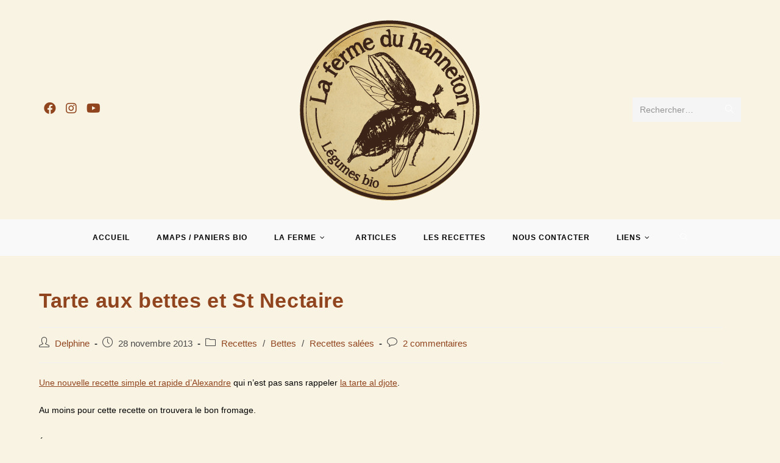

--- FILE ---
content_type: text/html; charset=UTF-8
request_url: https://la-ferme-du-hanneton.net/tarte-aux-bettes-et-st-nectaire
body_size: 24607
content:
<!DOCTYPE html>
<html class="html" lang="fr-FR">
<head>
	<meta charset="UTF-8">
	<link rel="profile" href="https://gmpg.org/xfn/11">

	<title>Tarte aux bettes et St Nectaire &#8211; La Ferme du Hanneton</title>
<meta name='robots' content='max-image-preview:large' />
<meta name="viewport" content="width=device-width, initial-scale=1"><link rel='dns-prefetch' href='//s.w.org' />
<link rel="alternate" type="application/rss+xml" title="La Ferme du Hanneton &raquo; Flux" href="https://la-ferme-du-hanneton.net/feed" />
<link rel="alternate" type="application/rss+xml" title="La Ferme du Hanneton &raquo; Flux des commentaires" href="https://la-ferme-du-hanneton.net/comments/feed" />
<script>wppaIsChrome=!!window.chrome && (!!window.chrome.webstore || !!window.chrome.runtime),wppaOvlActivePanorama=0,wppaFullValign=[],wppaFullHalign=[],wppaFullFrameDelta=[],wppaAutoColumnWidth=[],wppaAutoColumnFrac=[],wppaFadeInAfterFadeOut=false,wppaPreambule=[],wppaThumbnailPitch=[],wppaFilmStripLength=[],wppaFilmStripMargin=[],wppaFilmStripAreaDelta=[],wppaIsMini=[],wppaPortraitOnly=[],wppaLightBox=[],wppaSlideInitRunning=[],wppaSlidePause=[],wppaSlideBlank=[],wppaFilmPageSize=[],wppaAspectRatio=[],wppaFullSize=[],wppaLightboxSingle=[],wppaSiteUrl="https://la-ferme-du-hanneton.net",wppaMasonryCols=[],wppaVideoPlaying=[],wppaAudioPlaying=[],wppaHis=0,wppaStartHtml=[],wppaCanAjaxRender=false,wppaCanPushState=false,wppaMaxOccur=0,wppaFirstOccur=0,wppaUsePhotoNamesInUrls=false,wppaShareHideWhenRunning=false,wppaCommentRequiredAfterVote=true,wppaTopMoc=0,wppaColWidth=[],wppaMCRWidth=[],wppaFotomotoHideWhenRunning=false,wppaFotomotoMinWidth=400,wppaPhotoView=[],wppaBackgroundColorImage="",wppaPopupLinkType="",wppaPopupOnclick=[],wppaThumbTargetBlank=false,wppaRel="rel",wppaEditPhotoWidth="960",wppaThemeStyles="",wppaStickyHeaderHeight=0,wppaModalBgColor="#ffffff",wppaBoxRadius=0,wppaUploadEdit="none",wppaSlideOffset=[],wppaThumbPage=[],wppaThumbPageSize=0,wppaCoverImageResponsive=[],wppaSearchBoxSelItems=[],wppaSlideWrap=[],wppaHideRightClick=false,wppaGeoZoom=10,wppaAreaMaxFrac=1.0,wppaNiceScroll=false,wppaIconSizeNormal="default",wppaIconSizeStars=24,wppaFilmInit=[],wppaResizeEndDelay=200,wppaScrollEndDelay=200,wppaArtmonkeyFileNotSource=false,wppaRequestInfoDialogText="Please specify your question",wppaGlobalFsIconSize=32,wppaFsFillcolor="#999999",wppaFsBgcolor="transparent",wppaSlideLinkEqual=false,_wppaId=[],_wppaRealId=[],_wppaAvg=[],_wppaDisc=[],_wppaMyr=[],_wppaVRU=[],_wppaLinkUrl=[],_wppaLinkTitle=[],_wppaLinkTarget=[],_wppaCommentHtml=[],_wppaIptcHtml=[],_wppaExifHtml=[],_wppaToTheSame=false,_wppaSlides=[],_wppaNames=[],_wppaFilmThumbTitles=[],_wppaFullNames=[],_wppaDsc=[],_wppaOgDsc=[],_wppaCurIdx=[],_wppaNxtIdx=[],_wppaTimeOut=[],_wppaSSRuns=[],_wppaFg=[],_wppaTP=[],_wppaIsBusy=[],_wppaFirst=[],_wppaVoteInProgress=false,_wppaTextDelay=800,_wppaUrl=[],_wppaSkipRated=[],_wppaLbTitle=[],_wppaStateCount=0,_wppaDidGoto=[],_wppaShareUrl=[],_wppaShareHtml=[],_wppaFilmNoMove=[],_wppaHiresUrl=[],_wppaIsVideo=[],_wppaVideoHtml=[],_wppaAudioHtml=[],_wppaVideoNatWidth=[],_wppaVideoNatHeight=[],_wppaWaitTexts=[],_wppaImageAlt=[],_wppaLastIdx=[],_wppaStopping=[],_wppaFilename=[],_wppaLat=[],_wppaLon=[],__wppaOverruleRun=false,wppaOvlIdx=0,wppaOvlFirst=true,wppaOvlKbHandler="",wppaOvlSizeHandler="",wppaOvlPadTop=5,wppaOvlRunning=false,wppaOvlVideoPlaying=false,wppaOvlAudioPlaying=false,wppaOvlShowLegenda=true,wppaOvlShowStartStop=true,wppaOvlRadius=0,wppaOvlBorderWidth=16,wppaOvlOpen=false,wppaOvlClosing=false,wppaThumbSize=100,wppaTfMargin=4,wppaZoomData=[],wppaSphericData=[],wppaOvlTxtHeight=36,wppaOvlOpacity=0.8,wppaOvlOnclickType="none",wppaOvlTheme="black",wppaOvlAnimSpeed=300,wppaOvlSlideSpeed=3000,wppaOvlFontFamily="Helvetica",wppaOvlFontSize="10",wppaOvlFontColor="",wppaOvlFontWeight="bold",wppaOvlLineHeight="12",wppaOvlShowCounter=true,wppaOvlIsVideo=false,wppaShowLegenda="",wppaOvlFsPhotoId=0,wppaPhotoId=0,wppaOvlVideoStart=false,wppaOvlAudioStart=false,wppaOvlIsSingle=false,wppaLastIptc="",wppaLastExif="",wppaIsIpad=false,wppaSvgFillcolor="gray",wppaSvgBgcolor="transparent",wppaSvgCornerStyle="light",wppaCoverSpacing=8,wppaEasingSlide="swing",wppaEasingLightbox="swing",wppaEasingPopup="swing",wppaEasingDefault="swing",wppaIsVideo=false,wppaHasAudio=false,wppaOvlIsPdf=false,wppaOvlImgs=[],wppaKbHandlerInstalled=false,wppaOvlCurIdx=0,wppaOvlSvgInverse=false,wppaOvlHasPanoramas=false,wppaGlobalOvlPanoramaId=0,wppaOvlBrowseOnClick=false,wppaOvlGlobal=false,wppaWppaOverlayActivated=false,wppaOvlTimer=0,wppaSavedContainerWidth=0,wppaSavedContainerHeight=0,wppaTriggerElementID=null,wppaFingerCount=0,wppaStartX=0,wppaStartY=0,wppaCurX=0,wppaCurY=0,wppaDeltaX=0,wppaDeltaY=0,wppaHorzDiff=0,wppaVertDiff=0,wppaMinLength=72,wppaSwipeLength=0,wppaSwipeAngle=null,wppaSwipeDirection=null,wppaSwipeOnLightbox=false,wppaSwipeMocc=0,wppaMobileTimeStart=0,wppa_moveup_url="#",wppa_import="Importer",wppa_update="Mettre à jour",wppaUploadToThisAlbum="Charger vers cet album",wppaCloseText="Fermez!",wppaCropper=[],wppaImageMagickDefaultAspect="NaN",wppaImageDirectory="https://la-ferme-du-hanneton.net/wp-content/plugins/wp-photo-album-plus/img/",wppaWppaUrl="https://la-ferme-du-hanneton.net/wp-content/plugins/wp-photo-album-plus",wppaIncludeUrl="https://la-ferme-du-hanneton.net/wp-includes",wppaAjaxUrl="https://la-ferme-du-hanneton.net/wppaajax",wppaUploadUrl="https://la-ferme-du-hanneton.net/wp-content/uploads/wppa",wppaIsIe=false,wppaIsSafari=false,wppaSlideshowNavigationType="icons",wppaAudioHeight=32,wppaFilmThumbTitle="Double-cliquez pour lancer/arrêter le diaporama",wppaClickToView="Cliquez pour afficher",wppaLang="fr",wppaVoteForMe="Votez pour moi !",wppaVotedForMe="Ont voté pour moi",wppaDownLoad="Télécharger",wppaSlideShow="Diaporama",wppaPhoto="Photo",wppaOf="de",wppaNextPhoto="Photo suivante",wppaPreviousPhoto="Photo précédente",wppaNextP="Suiv.",wppaPrevP="Préc.",wppaAvgRating="Note&nbsp;moyenne",wppaMyRating="Ma&nbsp;note",wppaAvgRat="Moyen",wppaMyRat="Mon",wppaDislikeMsg="Vous avez marqué cette image comme inappropriée.",wppaStart="Démarrer",wppaStop="Arrêter",wppaPleaseName="Entrer votre nom",wppaPleaseEmail="Entrer une adresse email valide",wppaPleaseComment="Entrer un commentaire",wppaProcessing="En cours...",wppaDone="Fait!",wppaUploadFailed="chargement échoué",wppaServerError="Erreur serveur.",wppaGlobalFsIconSize="32",wppaFsFillcolor="#999999",wppaFsBgcolor="transparent",wppaFsPolicy="lightbox",wppaNiceScroll=false,wppaNieScrollOpts={cursorwidth:8,
cursoropacitymin:0.4,
cursorcolor:'#777777',
cursorborder:'none',
cursorborderradius:6,
autohidemode:'leave',
nativeparentscrolling:false,
preservenativescrolling:false,
bouncescroll:false,
smoothscroll:true,
cursorborder:'2px solid transparent',},wppaVersion="8.2.07.003",wppaBackgroundColorImage="#eeeeee",wppaPopupLinkType="photo",wppaAnimationType="fadeover",wppaAnimationSpeed=800,wppaThumbnailAreaDelta=14,wppaTextFrameDelta=131,wppaBoxDelta=14,wppaSlideShowTimeOut=2500,wppaFilmShowGlue=false,wppaMiniTreshold=500,wppaRatingOnce=false,wppaHideWhenEmpty=false,wppaBGcolorNumbar="#cccccc",wppaBcolorNumbar="#cccccc",wppaBGcolorNumbarActive="#333333",wppaBcolorNumbarActive="#333333",wppaFontFamilyNumbar="",wppaFontSizeNumbar="px",wppaFontColorNumbar="#777777",wppaFontWeightNumbar="normal",wppaFontFamilyNumbarActive="",wppaFontSizeNumbarActive="px",wppaFontColorNumbarActive="#777777",wppaFontWeightNumbarActive="normal",wppaNumbarMax="10",wppaNextOnCallback=false,wppaStarOpacity=0.2,wppaEmailRequired="required",wppaSlideBorderWidth=0,wppaAllowAjax=true,wppaUsePhotoNamesInUrls=false,wppaThumbTargetBlank=false,wppaRatingMax=5,wppaRatingDisplayType="graphic",wppaRatingPrec=2,wppaStretch=false,wppaMinThumbSpace=4,wppaThumbSpaceAuto=true,wppaMagnifierCursor="magnifier-small.png",wppaArtMonkyLink="none",wppaAutoOpenComments=true,wppaUpdateAddressLine=true,wppaSlideSwipe=true,wppaMaxCoverWidth=1024,wppaSlideToFullpopup=false,wppaComAltSize=75,wppaBumpViewCount=true,wppaBumpClickCount=false,wppaShareHideWhenRunning=false,wppaFotomoto=false,wppaArtMonkeyButton=true,wppaFotomotoHideWhenRunning=false,wppaCommentRequiredAfterVote=false,wppaFotomotoMinWidth=400,wppaShortQargs=false,wppaOvlHires=true,wppaSlideVideoStart=false,wppaSlideAudioStart=false,wppaRel="data-rel",wppaOvlRadius=12,wppaOvlBorderWidth=8,wppaEditPhotoWidth="960",wppaThemeStyles="",wppaStickyHeaderHeight=0,wppaRenderModal=false,wppaModalQuitImg="url(https://la-ferme-du-hanneton.net/wp-content/plugins/wp-photo-album-plus/img/smallcross-black.gif )",wppaBoxRadius="6",wppaModalBgColor="#ffffff",wppaUploadEdit="-none-",wppaSvgFillcolor="#666666",wppaSvgBgcolor="#dddddd",wppaOvlSvgFillcolor="#999999",wppaOvlSvgBgcolor="#ffffff",wppaSvgCornerStyle="light",wppaHideRightClick=false,wppaGeoZoom=10,wppaLazyLoad=true,wppaAreaMaxFrac=0,wppaIconSizeNormal="default",wppaIconSizeSlide="default",wppaResponseSpeed=0,wppaExtendedResizeCount=0,wppaExtendedResizeDelay=1000,wppaCoverSpacing=8,wppaFilmonlyContinuous=false,wppaNoAnimateOnMobile=false,wppaAjaxScroll=true,wppaThumbSize=100,wppaTfMargin=4,wppaArtmonkeyFileNotSource=false,wppaRequestInfoDialogText="Veuillez préciser votre question",wppaThumbAspect=1.6666666666667,wppaOvlTxtHeight="auto",wppaOvlOpacity=0.8,wppaOvlOnclickType="none",wppaOvlTheme="black",wppaOvlAnimSpeed=300,wppaOvlSlideSpeed=5000,wppaVer4WindowWidth=800,wppaVer4WindowHeight=600,wppaOvlShowCounter=true,wppaOvlFontSize="10",wppaOvlFontWeight="bold",wppaOvlLineHeight="12",wppaOvlVideoStart=true,wppaOvlAudioStart=true,wppaOvlShowStartStop=true,wppaIsMobile=false,wppaIsIpad=false,wppaOvlIconSize="32px",wppaOvlBrowseOnClick=false,wppaOvlGlobal=false,wppaPhotoDirectory="https://la-ferme-du-hanneton.net/wp-content/uploads/wppa/",wppaThumbDirectory="https://la-ferme-du-hanneton.net/wp-content/uploads/wppa/thumbs/",wppaTempDirectory="https://la-ferme-du-hanneton.net/wp-content/uploads/wppa/temp/",wppaFontDirectory="https://la-ferme-du-hanneton.net/wp-content/uploads/wppa/fonts/",wppaNoPreview="Pas de prévisualisation disponible",wppaUIERR="Album virtuel non implémenté",wppaTxtProcessing="En cours...",wppaTxtDone="Fait!",wppaTxtErrUnable="Erreur: impossible de télécharger des fichiers.",wppaOutputType="-none-",wppaTextSlideshow="Diaporama WPPA+",wppaTextSimpleSlideshow="WPPA Diaporama simple",wppaTextEnterWidgetCaption="Entrez la légende du widget",wppaTextSelectAlbum="Sélectionnez l'album pour le diaporama",wppaTextAddFilmstrip="Ajouter une bande de film",wppaTextCacheThisBlock="Cache ce bloc",wppaTextCacheUsesSmart="Le cache utilise le cache intelligent intégré à WPPA",wppaTextCorrShortcode="Shortcode correspondant",wppaTextLastAlbumAdded="--- Le dernier album ajouté ---",wppaTextAlbumSelect="--- Une boîte de sélection avec tous les albums que l'utilisateur peut télécharger ---",wppaTextUploadForm="Formulaire de téléchargement WPPA",wppaTextUploadHelp="Si vous souhaitez limiter les téléchargements à un album spécifique, sélectionnez-le ici",wppaTextLoginOnly="Afficher uniquement aux utilisateurs connectés ?",wppaTextAdminOnly="Montrer à l'administrateur seulement ?",wppaTextUpload="WPPA+ Chargement",wppaTextPotd="WPPA+ Photo du jour",wppaTextPhotoOfTheDay="Photo du jour de WPPA";varwppaShortcodeTemplate="&lt;div style=&quot;font-size:0;line-height:0&quot;&gt;&lt;img id=&quot;ph-765-100&quot;data-src=&quot;https://la-ferme-du-hanneton.net/wp-content/uploads/wppa/765.jpg?ver=1&quot; alt=&quot;190423-Mamita&quot; title=&quot;190423-Mamita&quot; style=&quot;width:100%;margin:0;&quot;alt=&quot;765&quot;/&gt;&lt;/div&gt;";wppaShortcodeTemplateId="765.jpg";</script><link rel="alternate" type="application/rss+xml" title="La Ferme du Hanneton &raquo; Tarte aux bettes et St Nectaire Flux des commentaires" href="https://la-ferme-du-hanneton.net/tarte-aux-bettes-et-st-nectaire/feed" />
<script>
window._wpemojiSettings = {"baseUrl":"https:\/\/s.w.org\/images\/core\/emoji\/14.0.0\/72x72\/","ext":".png","svgUrl":"https:\/\/s.w.org\/images\/core\/emoji\/14.0.0\/svg\/","svgExt":".svg","source":{"concatemoji":"https:\/\/la-ferme-du-hanneton.net\/wp-includes\/js\/wp-emoji-release.min.js?ver=a68ccd4cdd1d4cd14b0bb95cad0da2ca"}};
/*! This file is auto-generated */
!function(e,a,t){var n,r,o,i=a.createElement("canvas"),p=i.getContext&&i.getContext("2d");function s(e,t){var a=String.fromCharCode,e=(p.clearRect(0,0,i.width,i.height),p.fillText(a.apply(this,e),0,0),i.toDataURL());return p.clearRect(0,0,i.width,i.height),p.fillText(a.apply(this,t),0,0),e===i.toDataURL()}function c(e){var t=a.createElement("script");t.src=e,t.defer=t.type="text/javascript",a.getElementsByTagName("head")[0].appendChild(t)}for(o=Array("flag","emoji"),t.supports={everything:!0,everythingExceptFlag:!0},r=0;r<o.length;r++)t.supports[o[r]]=function(e){if(!p||!p.fillText)return!1;switch(p.textBaseline="top",p.font="600 32px Arial",e){case"flag":return s([127987,65039,8205,9895,65039],[127987,65039,8203,9895,65039])?!1:!s([55356,56826,55356,56819],[55356,56826,8203,55356,56819])&&!s([55356,57332,56128,56423,56128,56418,56128,56421,56128,56430,56128,56423,56128,56447],[55356,57332,8203,56128,56423,8203,56128,56418,8203,56128,56421,8203,56128,56430,8203,56128,56423,8203,56128,56447]);case"emoji":return!s([129777,127995,8205,129778,127999],[129777,127995,8203,129778,127999])}return!1}(o[r]),t.supports.everything=t.supports.everything&&t.supports[o[r]],"flag"!==o[r]&&(t.supports.everythingExceptFlag=t.supports.everythingExceptFlag&&t.supports[o[r]]);t.supports.everythingExceptFlag=t.supports.everythingExceptFlag&&!t.supports.flag,t.DOMReady=!1,t.readyCallback=function(){t.DOMReady=!0},t.supports.everything||(n=function(){t.readyCallback()},a.addEventListener?(a.addEventListener("DOMContentLoaded",n,!1),e.addEventListener("load",n,!1)):(e.attachEvent("onload",n),a.attachEvent("onreadystatechange",function(){"complete"===a.readyState&&t.readyCallback()})),(e=t.source||{}).concatemoji?c(e.concatemoji):e.wpemoji&&e.twemoji&&(c(e.twemoji),c(e.wpemoji)))}(window,document,window._wpemojiSettings);
</script>
<style>
img.wp-smiley,
img.emoji {
	display: inline !important;
	border: none !important;
	box-shadow: none !important;
	height: 1em !important;
	width: 1em !important;
	margin: 0 0.07em !important;
	vertical-align: -0.1em !important;
	background: none !important;
	padding: 0 !important;
}
</style>
	<link rel='stylesheet' id='wp-block-library-css'  href='https://la-ferme-du-hanneton.net/wp-includes/css/dist/block-library/style.min.css?ver=a68ccd4cdd1d4cd14b0bb95cad0da2ca' media='all' />
<style id='wp-block-library-theme-inline-css'>
.wp-block-audio figcaption{color:#555;font-size:13px;text-align:center}.is-dark-theme .wp-block-audio figcaption{color:hsla(0,0%,100%,.65)}.wp-block-code{border:1px solid #ccc;border-radius:4px;font-family:Menlo,Consolas,monaco,monospace;padding:.8em 1em}.wp-block-embed figcaption{color:#555;font-size:13px;text-align:center}.is-dark-theme .wp-block-embed figcaption{color:hsla(0,0%,100%,.65)}.blocks-gallery-caption{color:#555;font-size:13px;text-align:center}.is-dark-theme .blocks-gallery-caption{color:hsla(0,0%,100%,.65)}.wp-block-image figcaption{color:#555;font-size:13px;text-align:center}.is-dark-theme .wp-block-image figcaption{color:hsla(0,0%,100%,.65)}.wp-block-pullquote{border-top:4px solid;border-bottom:4px solid;margin-bottom:1.75em;color:currentColor}.wp-block-pullquote__citation,.wp-block-pullquote cite,.wp-block-pullquote footer{color:currentColor;text-transform:uppercase;font-size:.8125em;font-style:normal}.wp-block-quote{border-left:.25em solid;margin:0 0 1.75em;padding-left:1em}.wp-block-quote cite,.wp-block-quote footer{color:currentColor;font-size:.8125em;position:relative;font-style:normal}.wp-block-quote.has-text-align-right{border-left:none;border-right:.25em solid;padding-left:0;padding-right:1em}.wp-block-quote.has-text-align-center{border:none;padding-left:0}.wp-block-quote.is-large,.wp-block-quote.is-style-large,.wp-block-quote.is-style-plain{border:none}.wp-block-search .wp-block-search__label{font-weight:700}:where(.wp-block-group.has-background){padding:1.25em 2.375em}.wp-block-separator.has-css-opacity{opacity:.4}.wp-block-separator{border:none;border-bottom:2px solid;margin-left:auto;margin-right:auto}.wp-block-separator.has-alpha-channel-opacity{opacity:1}.wp-block-separator:not(.is-style-wide):not(.is-style-dots){width:100px}.wp-block-separator.has-background:not(.is-style-dots){border-bottom:none;height:1px}.wp-block-separator.has-background:not(.is-style-wide):not(.is-style-dots){height:2px}.wp-block-table thead{border-bottom:3px solid}.wp-block-table tfoot{border-top:3px solid}.wp-block-table td,.wp-block-table th{padding:.5em;border:1px solid;word-break:normal}.wp-block-table figcaption{color:#555;font-size:13px;text-align:center}.is-dark-theme .wp-block-table figcaption{color:hsla(0,0%,100%,.65)}.wp-block-video figcaption{color:#555;font-size:13px;text-align:center}.is-dark-theme .wp-block-video figcaption{color:hsla(0,0%,100%,.65)}.wp-block-template-part.has-background{padding:1.25em 2.375em;margin-top:0;margin-bottom:0}
</style>
<link rel='stylesheet' id='wc-blocks-vendors-style-css'  href='https://la-ferme-du-hanneton.net/wp-content/plugins/woocommerce/packages/woocommerce-blocks/build/wc-blocks-vendors-style.css?ver=8.3.3' media='all' />
<link rel='stylesheet' id='wc-blocks-style-css'  href='https://la-ferme-du-hanneton.net/wp-content/plugins/woocommerce/packages/woocommerce-blocks/build/wc-blocks-style.css?ver=8.3.3' media='all' />
<style id='global-styles-inline-css'>
body{--wp--preset--color--black: #000000;--wp--preset--color--cyan-bluish-gray: #abb8c3;--wp--preset--color--white: #ffffff;--wp--preset--color--pale-pink: #f78da7;--wp--preset--color--vivid-red: #cf2e2e;--wp--preset--color--luminous-vivid-orange: #ff6900;--wp--preset--color--luminous-vivid-amber: #fcb900;--wp--preset--color--light-green-cyan: #7bdcb5;--wp--preset--color--vivid-green-cyan: #00d084;--wp--preset--color--pale-cyan-blue: #8ed1fc;--wp--preset--color--vivid-cyan-blue: #0693e3;--wp--preset--color--vivid-purple: #9b51e0;--wp--preset--gradient--vivid-cyan-blue-to-vivid-purple: linear-gradient(135deg,rgba(6,147,227,1) 0%,rgb(155,81,224) 100%);--wp--preset--gradient--light-green-cyan-to-vivid-green-cyan: linear-gradient(135deg,rgb(122,220,180) 0%,rgb(0,208,130) 100%);--wp--preset--gradient--luminous-vivid-amber-to-luminous-vivid-orange: linear-gradient(135deg,rgba(252,185,0,1) 0%,rgba(255,105,0,1) 100%);--wp--preset--gradient--luminous-vivid-orange-to-vivid-red: linear-gradient(135deg,rgba(255,105,0,1) 0%,rgb(207,46,46) 100%);--wp--preset--gradient--very-light-gray-to-cyan-bluish-gray: linear-gradient(135deg,rgb(238,238,238) 0%,rgb(169,184,195) 100%);--wp--preset--gradient--cool-to-warm-spectrum: linear-gradient(135deg,rgb(74,234,220) 0%,rgb(151,120,209) 20%,rgb(207,42,186) 40%,rgb(238,44,130) 60%,rgb(251,105,98) 80%,rgb(254,248,76) 100%);--wp--preset--gradient--blush-light-purple: linear-gradient(135deg,rgb(255,206,236) 0%,rgb(152,150,240) 100%);--wp--preset--gradient--blush-bordeaux: linear-gradient(135deg,rgb(254,205,165) 0%,rgb(254,45,45) 50%,rgb(107,0,62) 100%);--wp--preset--gradient--luminous-dusk: linear-gradient(135deg,rgb(255,203,112) 0%,rgb(199,81,192) 50%,rgb(65,88,208) 100%);--wp--preset--gradient--pale-ocean: linear-gradient(135deg,rgb(255,245,203) 0%,rgb(182,227,212) 50%,rgb(51,167,181) 100%);--wp--preset--gradient--electric-grass: linear-gradient(135deg,rgb(202,248,128) 0%,rgb(113,206,126) 100%);--wp--preset--gradient--midnight: linear-gradient(135deg,rgb(2,3,129) 0%,rgb(40,116,252) 100%);--wp--preset--duotone--dark-grayscale: url('#wp-duotone-dark-grayscale');--wp--preset--duotone--grayscale: url('#wp-duotone-grayscale');--wp--preset--duotone--purple-yellow: url('#wp-duotone-purple-yellow');--wp--preset--duotone--blue-red: url('#wp-duotone-blue-red');--wp--preset--duotone--midnight: url('#wp-duotone-midnight');--wp--preset--duotone--magenta-yellow: url('#wp-duotone-magenta-yellow');--wp--preset--duotone--purple-green: url('#wp-duotone-purple-green');--wp--preset--duotone--blue-orange: url('#wp-duotone-blue-orange');--wp--preset--font-size--small: 13px;--wp--preset--font-size--medium: 20px;--wp--preset--font-size--large: 36px;--wp--preset--font-size--x-large: 42px;}.has-black-color{color: var(--wp--preset--color--black) !important;}.has-cyan-bluish-gray-color{color: var(--wp--preset--color--cyan-bluish-gray) !important;}.has-white-color{color: var(--wp--preset--color--white) !important;}.has-pale-pink-color{color: var(--wp--preset--color--pale-pink) !important;}.has-vivid-red-color{color: var(--wp--preset--color--vivid-red) !important;}.has-luminous-vivid-orange-color{color: var(--wp--preset--color--luminous-vivid-orange) !important;}.has-luminous-vivid-amber-color{color: var(--wp--preset--color--luminous-vivid-amber) !important;}.has-light-green-cyan-color{color: var(--wp--preset--color--light-green-cyan) !important;}.has-vivid-green-cyan-color{color: var(--wp--preset--color--vivid-green-cyan) !important;}.has-pale-cyan-blue-color{color: var(--wp--preset--color--pale-cyan-blue) !important;}.has-vivid-cyan-blue-color{color: var(--wp--preset--color--vivid-cyan-blue) !important;}.has-vivid-purple-color{color: var(--wp--preset--color--vivid-purple) !important;}.has-black-background-color{background-color: var(--wp--preset--color--black) !important;}.has-cyan-bluish-gray-background-color{background-color: var(--wp--preset--color--cyan-bluish-gray) !important;}.has-white-background-color{background-color: var(--wp--preset--color--white) !important;}.has-pale-pink-background-color{background-color: var(--wp--preset--color--pale-pink) !important;}.has-vivid-red-background-color{background-color: var(--wp--preset--color--vivid-red) !important;}.has-luminous-vivid-orange-background-color{background-color: var(--wp--preset--color--luminous-vivid-orange) !important;}.has-luminous-vivid-amber-background-color{background-color: var(--wp--preset--color--luminous-vivid-amber) !important;}.has-light-green-cyan-background-color{background-color: var(--wp--preset--color--light-green-cyan) !important;}.has-vivid-green-cyan-background-color{background-color: var(--wp--preset--color--vivid-green-cyan) !important;}.has-pale-cyan-blue-background-color{background-color: var(--wp--preset--color--pale-cyan-blue) !important;}.has-vivid-cyan-blue-background-color{background-color: var(--wp--preset--color--vivid-cyan-blue) !important;}.has-vivid-purple-background-color{background-color: var(--wp--preset--color--vivid-purple) !important;}.has-black-border-color{border-color: var(--wp--preset--color--black) !important;}.has-cyan-bluish-gray-border-color{border-color: var(--wp--preset--color--cyan-bluish-gray) !important;}.has-white-border-color{border-color: var(--wp--preset--color--white) !important;}.has-pale-pink-border-color{border-color: var(--wp--preset--color--pale-pink) !important;}.has-vivid-red-border-color{border-color: var(--wp--preset--color--vivid-red) !important;}.has-luminous-vivid-orange-border-color{border-color: var(--wp--preset--color--luminous-vivid-orange) !important;}.has-luminous-vivid-amber-border-color{border-color: var(--wp--preset--color--luminous-vivid-amber) !important;}.has-light-green-cyan-border-color{border-color: var(--wp--preset--color--light-green-cyan) !important;}.has-vivid-green-cyan-border-color{border-color: var(--wp--preset--color--vivid-green-cyan) !important;}.has-pale-cyan-blue-border-color{border-color: var(--wp--preset--color--pale-cyan-blue) !important;}.has-vivid-cyan-blue-border-color{border-color: var(--wp--preset--color--vivid-cyan-blue) !important;}.has-vivid-purple-border-color{border-color: var(--wp--preset--color--vivid-purple) !important;}.has-vivid-cyan-blue-to-vivid-purple-gradient-background{background: var(--wp--preset--gradient--vivid-cyan-blue-to-vivid-purple) !important;}.has-light-green-cyan-to-vivid-green-cyan-gradient-background{background: var(--wp--preset--gradient--light-green-cyan-to-vivid-green-cyan) !important;}.has-luminous-vivid-amber-to-luminous-vivid-orange-gradient-background{background: var(--wp--preset--gradient--luminous-vivid-amber-to-luminous-vivid-orange) !important;}.has-luminous-vivid-orange-to-vivid-red-gradient-background{background: var(--wp--preset--gradient--luminous-vivid-orange-to-vivid-red) !important;}.has-very-light-gray-to-cyan-bluish-gray-gradient-background{background: var(--wp--preset--gradient--very-light-gray-to-cyan-bluish-gray) !important;}.has-cool-to-warm-spectrum-gradient-background{background: var(--wp--preset--gradient--cool-to-warm-spectrum) !important;}.has-blush-light-purple-gradient-background{background: var(--wp--preset--gradient--blush-light-purple) !important;}.has-blush-bordeaux-gradient-background{background: var(--wp--preset--gradient--blush-bordeaux) !important;}.has-luminous-dusk-gradient-background{background: var(--wp--preset--gradient--luminous-dusk) !important;}.has-pale-ocean-gradient-background{background: var(--wp--preset--gradient--pale-ocean) !important;}.has-electric-grass-gradient-background{background: var(--wp--preset--gradient--electric-grass) !important;}.has-midnight-gradient-background{background: var(--wp--preset--gradient--midnight) !important;}.has-small-font-size{font-size: var(--wp--preset--font-size--small) !important;}.has-medium-font-size{font-size: var(--wp--preset--font-size--medium) !important;}.has-large-font-size{font-size: var(--wp--preset--font-size--large) !important;}.has-x-large-font-size{font-size: var(--wp--preset--font-size--x-large) !important;}
</style>
<link rel='stylesheet' id='woo-advanced-discounts-css'  href='https://la-ferme-du-hanneton.net/wp-content/plugins/woo-advanced-discounts/public/css/wad-public.css?ver=2.28.2' media='all' />
<link rel='stylesheet' id='o-tooltip-css'  href='https://la-ferme-du-hanneton.net/wp-content/plugins/woo-advanced-discounts/public/css/tooltip.min.css?ver=2.28.2' media='all' />
<style id='woocommerce-inline-inline-css'>
.woocommerce form .form-row .required { visibility: visible; }
</style>
<link rel='stylesheet' id='wppa_style-css'  href='https://la-ferme-du-hanneton.net/wp-content/plugins/wp-photo-album-plus/wppa-style.css?ver=221007-153824' media='all' />
<style id='wppa_style-inline-css'>

.wppa-box {	border-style: solid; border-width:1px;border-radius:6px; -moz-border-radius:6px;margin-bottom:8px;background-color:#eeeeee;border-color:#cccccc; }
.wppa-mini-box { border-style: solid; border-width:1px;border-radius:2px;border-color:#cccccc; }
.wppa-cover-box {  }
.wppa-cover-text-frame {  }
.wppa-box-text {  }
.wppa-box-text, .wppa-box-text-nocolor { font-weight:normal; }
.wppa-thumb-text { font-weight:normal; }
.wppa-nav-text { font-weight:normal; }
.wppa-img { background-color:#eeeeee; }
.wppa-title { font-size:16px;color:#dddddd;font-weight:bold; }
.wppa-fulldesc { color:#FFFFFF;font-weight:normal; }
.wppa-fulltitle { font-weight:normal; }
</style>
<link rel='stylesheet' id='oceanwp-woo-mini-cart-css'  href='https://la-ferme-du-hanneton.net/wp-content/themes/oceanwp/assets/css/woo/woo-mini-cart.min.css?ver=a68ccd4cdd1d4cd14b0bb95cad0da2ca' media='all' />
<link rel='stylesheet' id='font-awesome-css'  href='https://la-ferme-du-hanneton.net/wp-content/themes/oceanwp/assets/fonts/fontawesome/css/all.min.css?ver=5.15.1' media='all' />
<link rel='stylesheet' id='simple-line-icons-css'  href='https://la-ferme-du-hanneton.net/wp-content/themes/oceanwp/assets/css/third/simple-line-icons.min.css?ver=2.4.0' media='all' />
<link rel='stylesheet' id='oceanwp-style-css'  href='https://la-ferme-du-hanneton.net/wp-content/themes/oceanwp/assets/css/style.min.css?ver=3.3.5' media='all' />
<link rel='stylesheet' id='vtmin-error-style-css'  href='https://la-ferme-du-hanneton.net/wp-content/plugins/minimum-purchase-for-woocommerce/core/css/vtmin-error-style.css?ver=a68ccd4cdd1d4cd14b0bb95cad0da2ca' media='all' />
<link rel='stylesheet' id='forget-about-shortcode-buttons-css'  href='https://la-ferme-du-hanneton.net/wp-content/plugins/forget-about-shortcode-buttons/public/css/button-styles.css?ver=2.1.2' media='all' />
<link rel='stylesheet' id='oceanwp-woocommerce-css'  href='https://la-ferme-du-hanneton.net/wp-content/themes/oceanwp/assets/css/woo/woocommerce.min.css?ver=a68ccd4cdd1d4cd14b0bb95cad0da2ca' media='all' />
<link rel='stylesheet' id='oceanwp-woo-star-font-css'  href='https://la-ferme-du-hanneton.net/wp-content/themes/oceanwp/assets/css/woo/woo-star-font.min.css?ver=a68ccd4cdd1d4cd14b0bb95cad0da2ca' media='all' />
<link rel='stylesheet' id='oceanwp-woo-quick-view-css'  href='https://la-ferme-du-hanneton.net/wp-content/themes/oceanwp/assets/css/woo/woo-quick-view.min.css?ver=a68ccd4cdd1d4cd14b0bb95cad0da2ca' media='all' />
<link rel='stylesheet' id='elementor-frontend-legacy-css'  href='https://la-ferme-du-hanneton.net/wp-content/plugins/elementor/assets/css/frontend-legacy.min.css?ver=3.7.8' media='all' />
<link rel='stylesheet' id='elementor-frontend-css'  href='https://la-ferme-du-hanneton.net/wp-content/plugins/elementor/assets/css/frontend.min.css?ver=3.7.8' media='all' />
<link rel='stylesheet' id='eael-general-css'  href='https://la-ferme-du-hanneton.net/wp-content/plugins/essential-addons-for-elementor-lite/assets/front-end/css/view/general.min.css?ver=5.3.2' media='all' />
<link rel='stylesheet' id='oe-widgets-style-css'  href='https://la-ferme-du-hanneton.net/wp-content/plugins/ocean-extra/assets/css/widgets.css?ver=a68ccd4cdd1d4cd14b0bb95cad0da2ca' media='all' />
<script type="text/template" id="tmpl-variation-template">
	<div class="woocommerce-variation-description">{{{ data.variation.variation_description }}}</div>
	<div class="woocommerce-variation-price">{{{ data.variation.price_html }}}</div>
	<div class="woocommerce-variation-availability">{{{ data.variation.availability_html }}}</div>
</script>
<script type="text/template" id="tmpl-unavailable-variation-template">
	<p>Désolé, ce produit n&rsquo;est pas disponible. Veuillez choisir une combinaison différente.</p>
</script>
<script src='https://la-ferme-du-hanneton.net/wp-includes/js/jquery/jquery.min.js?ver=3.6.0' id='jquery-core-js'></script>
<script src='https://la-ferme-du-hanneton.net/wp-includes/js/jquery/jquery-migrate.min.js?ver=3.3.2' id='jquery-migrate-js'></script>
<script src='https://la-ferme-du-hanneton.net/wp-content/plugins/woo-advanced-discounts/public/js/wad-public.js?ver=2.28.2' id='woo-advanced-discounts-js'></script>
<script src='https://la-ferme-du-hanneton.net/wp-content/plugins/woo-advanced-discounts/public/js/tooltip.min.js?ver=2.28.2' id='o-tooltip-js'></script>
<script src='https://la-ferme-du-hanneton.net/wp-content/plugins/minimum-purchase-for-woocommerce/woo-integration/js/vtmin-clear-cart-msgs.js?ver=a68ccd4cdd1d4cd14b0bb95cad0da2ca' id='vtmin-clear-cart-msgs-js'></script>
<link rel="https://api.w.org/" href="https://la-ferme-du-hanneton.net/wp-json/" /><link rel="alternate" type="application/json" href="https://la-ferme-du-hanneton.net/wp-json/wp/v2/posts/4614" /><link rel="EditURI" type="application/rsd+xml" title="RSD" href="https://la-ferme-du-hanneton.net/xmlrpc.php?rsd" />
<link rel="wlwmanifest" type="application/wlwmanifest+xml" href="https://la-ferme-du-hanneton.net/wp-includes/wlwmanifest.xml" /> 

<link rel="canonical" href="https://la-ferme-du-hanneton.net/tarte-aux-bettes-et-st-nectaire" />
<link rel='shortlink' href='https://la-ferme-du-hanneton.net/?p=4614' />
<link rel="alternate" type="application/json+oembed" href="https://la-ferme-du-hanneton.net/wp-json/oembed/1.0/embed?url=https%3A%2F%2Fla-ferme-du-hanneton.net%2Ftarte-aux-bettes-et-st-nectaire" />
<link rel="alternate" type="text/xml+oembed" href="https://la-ferme-du-hanneton.net/wp-json/oembed/1.0/embed?url=https%3A%2F%2Fla-ferme-du-hanneton.net%2Ftarte-aux-bettes-et-st-nectaire&#038;format=xml" />
	<noscript><style>.woocommerce-product-gallery{ opacity: 1 !important; }</style></noscript>
	<style>.recentcomments a{display:inline !important;padding:0 !important;margin:0 !important;}</style>
<!-- Jetpack Open Graph Tags -->
<meta property="og:type" content="article" />
<meta property="og:title" content="Tarte aux bettes et St Nectaire" />
<meta property="og:url" content="https://la-ferme-du-hanneton.net/tarte-aux-bettes-et-st-nectaire" />
<meta property="og:description" content="Une nouvelle recette simple et rapide d&rsquo;Alexandre qui n&rsquo;est pas sans rappeler la tarte al djote. Au moins pour cette recette on trouvera le bon fromage." />
<meta property="article:published_time" content="2013-11-28T22:31:58+00:00" />
<meta property="article:modified_time" content="2015-10-19T18:21:25+00:00" />
<meta property="og:site_name" content="La Ferme du Hanneton" />
<meta property="og:image" content="https://la-ferme-du-hanneton.net/wp-content/uploads/2020/01/cropped-logoFDH2020-ROND.jpg" />
<meta property="og:image:width" content="512" />
<meta property="og:image:height" content="512" />
<meta property="og:image:alt" content="" />
<meta property="og:locale" content="fr_FR" />
<meta name="twitter:site" content="@FermeDuHanneton" />
<meta name="twitter:text:title" content="Tarte aux bettes et St Nectaire" />
<meta name="twitter:image" content="https://la-ferme-du-hanneton.net/wp-content/uploads/2020/01/cropped-logoFDH2020-ROND-270x270.jpg" />
<meta name="twitter:card" content="summary" />

<!-- End Jetpack Open Graph Tags -->
<link rel="icon" href="https://la-ferme-du-hanneton.net/wp-content/uploads/2020/01/cropped-logoFDH2020-ROND-32x32.jpg" sizes="32x32" />
<link rel="icon" href="https://la-ferme-du-hanneton.net/wp-content/uploads/2020/01/cropped-logoFDH2020-ROND-192x192.jpg" sizes="192x192" />
<link rel="apple-touch-icon" href="https://la-ferme-du-hanneton.net/wp-content/uploads/2020/01/cropped-logoFDH2020-ROND-180x180.jpg" />
<meta name="msapplication-TileImage" content="https://la-ferme-du-hanneton.net/wp-content/uploads/2020/01/cropped-logoFDH2020-ROND-270x270.jpg" />
		<style id="wp-custom-css">
			body,#site-header{background-color:#f9f3e3;color:black}body,p,a,h1,h2,h3,h4,h5,h6{font-family:'Lato',sans-serif!important}h1,h2,h3,h4,h5,h6,a{color:#90451f!important}p{color:black}.elementor-button-wrapper >a >.elementor-button-content-wrapper,.error-btn{color:white!important}form input[type="text"],form input[type="password"],form input[type="email"],form input[type="url"],form input[type="date"],form input[type="month"],form input[type="time"],form input[type="datetime"],form input[type="datetime-local"],form input[type="week"],form input[type="number"],form input[type="search"],form input[type="tel"],form input[type="color"],form select,form textarea{color:#cc6633}/*HOME*/.page-header{background:url('https://la-ferme-du-hanneton.net/wp-content/uploads/2017/07/Ferme-Banniere2017-2.jpg');background-repeat:no-repeat;background-position:center;background-size:cover}.page-header-inner h1{text-transform:uppercase;color:whitesmoke!important;text-shadow:2px 2px 2px grey;font-size:30px}#site-logo-inner{text-transform:uppercase;font-size:30px}nav li a{color:black!important}.elementor-8416 .elementor-element.elementor-element-1bb31d9 .eael-product-grid .woocommerce li.product .button.add_to_cart_button{background-color:transparent!important}.woocommerce ul.products li.product .button{border:1px solid #e4e4e4}.woocommerce ul.products li.product .woo-entry-inner li:last-child{margin-bottom:15px}.elementor-widget-wrap .woocommerce ul.products li.product .button:hover{border-color:#cc6633}.woocommerce ul.products li.product li.category a{font-weight:600}.woocommerce ul.products li.product li.title a{font-weight:700;font-size:16px}.elementor-widget-wrap .woocommerce ul.products li.product .price .amount,.elementor-widget-wrap .woocommerce ul.products li.product .price{color:#201000!important}.elementor-widget-container .woocommerce ul.products li.product .woo-entry-image-swap .woo-entry-image-secondary{left:2px}#home-album-random .elementor-widget-container{padding:0;display:flex;flex-wrap:wrap;align-items:center;justify-content:space-around}.elementor-8416 .elementor-element.elementor-element-1bb31d9 .eael-product-grid .woocommerce ul.products li.product,.eael-grid-post-holder{background-color:white!important}.elementor-8416 .elementor-element.elementor-element-1bb31d9 .eael-product-grid .woocommerce ul.products li.product p,.eael-grid-post-holder p{color:#201000!important}input[type="button"],input[type="reset"],input[type="submit"],button[type="submit"]{background-color:#cc6633!important}input[type="button"]:hover,input[type="reset"]:hover,input[type="submit"]:hover,button[type="submit"]:hover{background-color:#b75b2d!important}.elementor-widget-wrap .woo-entry-image-main{border-top:2px solid white}.elementor-widget-wrap .woo-entry-image-secondary{display:none}.woocommerce ul.products li.owp-btn-normal .product-inner{text-align:center}/*SIDEBAR*/.widget-title{border-color:white!important}.wcmenucart-details.count{background-color:#cc6633}.icon-handbag,.icon-magnifier{color:white!important}.wcmenucart-details.count:before{border-color:#cc6633}input[type="button"],input[type="reset"],input[type="submit"],button[type="submit"],.button,body div.wpforms-container-full .wpforms-form input[type=submit],body div.wpforms-container-full .wpforms-form button[type=submit],body div.wpforms-container-full .wpforms-form .wpforms-page-button,.woocommerce-message a{background-color:#cc6633}input[type="button"]:hover,input[type="reset"]:hover,input[type="submit"]:hover,button[type="submit"]:hover,input[type="button"]:focus,input[type="reset"]:focus,input[type="submit"]:focus,button[type="submit"]:focus,.button:hover,body div.wpforms-container-full .wpforms-form input[type=submit]:hover,body div.wpforms-container-full .wpforms-form button[type=submit]:hover,body div.wpforms-container-full .wpforms-form .wpforms-page-button:hover,.woocommerce-message a:hover{background-color:#b75b2d}.elementor-widget-wp-widget-blog_subscription form{text-align:center}.xoxo.blogroll{list-style-type:none;display:flex;flex-wrap:wrap;justify-content:space-around;text-align:center}.xoxo.blogroll li{margin-right:5px}/*BOUTIQUE*/#right-sidebar{display:none}.content-area{width:100%;border-left-width:0!important;border-right-width:0!important}.page-subheading{text-shadow:2px 2px 2px grey}.woocommerce .oceanwp-grid-list a.active{border-color:#cc6633}.site-breadcrumbs{color:white}.site-breadcrumbs .trail-end{font-weight:bold}.woocommerce-loop-category__title{font-size:100%;text-transform:uppercase}.current-shop-items-dropdown{border-top-color:transparent;background-color:#201000}.widget_shopping_cart ul.cart_list li .owp-grid-wrap .owp-grid a.remove:hover{border-color:#cc6633;color:#cc6633!important}.woocommerce ul.products li.product .price,.woocommerce ul.products li.product .price .amount{color:white!important}.woocommerce ul.products li.product .button:hover{border-color:#cc6633}/**merdouille de taille des miniatures**/.woocommerce ul.products li.product .woo-entry-image-swap img{max-width:100%;width:auto}.woocommerce ul.products li.product .woo-entry-image-swap .woo-entry-image-secondary{left:93px}.wp-post-image,.flex-active-slide img{width:100%;max-width:400px;min-width:200px}/*PRODUIT*/.cart input,.product_meta span,.shop_attributes th{color:whitesmoke!important}.woocommerce div.product .woocommerce-tabs ul.tabs li.active a{border-color:white;border-top:1px;border-bottom:1px}div.sharedaddy h3.sd-title:before{border-top:0}.owp-qv-content-inner{background-color:#201000}.woocommerce div.product form.cart .variations label{color:whitesmoke}.woocommerce-product-gallery__trigger{display:none!important}.owp-product-nav-wrap{display:none}.woocommerce.content-full-width div.product div.images{width:42%!important}/*ALBUM PHOTOS*/.comment-container a{color:#cc6633!important}.album h2 a,.album h2{color:#cc6633!important}.wppa-box,.wppa-box-text{background-color:transparent!important}.wppa-nav{border-color:transparent!important}.wppa-container{width:100%!important}.wppa-container .albumlist{display:flex;flex-wrap:wrap}.wppa-container .albumlist .album{width:45%!important;margin:0 10px}.wppa-container .albumlist .coverphoto-frame{width:49%!important;margin-left:5px!important;margin-right:-40px}.wppa-container .albumlist .coverphoto-frame img{width:auto!important;height:auto!important}.wppa-black,.wppa-black:hover{color:whitesmoke}.wppa-container .albumlist .wppa-cover-text-frame{width:50%!important}/*PANIER*/.variation-indiquezlepoidsquevoussouhaitezkg,.shop_table th,form legend,.woocommerce-message a,.woocommerce-message,.variation-poidskg{color:whitesmoke!important}.woocommerce table.shop_table thead,.woocommerce .cart-collaterals h2{background-color:#201000}.woocommerce-cart .wc-proceed-to-checkout a.checkout-button,.woocommerce #order_review table.shop_table tfoot td,.woocommerce-info{color:white!important}.woocommerce #order_review table.shop_table tbody td,.woocommerce-checkout-review-order-table tfoot th,.woocommerce-checkout #payment ul.payment_methods li{background-color:#201000!important}.woocommerce form .form-row label{margin:0 5px 5px}.woocommerce-shipping-fields{display:none}.woocommerce table.shop_table td{text-transform:inherit}.woocommerce td.product-name dl.variation dt{font-weight:400}.product-name a{font-weight:700;font-size:17px}.product-name .variation{font-size:13px}.woocommerce-checkout #payment div.payment_box{background-color:#201000}.woocommerce-checkout #payment ul.payment_methods .wc_payment_method>label:before{color:white!important}.woocommerce-checkout #payment ul.payment_methods .wc_payment_method>input[type=radio]:first-child:checked+label:before{color:#cc6633!important}.woocommerce-checkout #payment ul.payment_methods li img{display:none}.order_details .tfoot th{background-color:#201000!important}/*RECETTE*/.theme-heading .text::before,.single nav.post-navigation .nav-links .title{color:white}/*ARTICLE*/.gallery-caption{background-color:transparent;color:whitesmoke;text-align:center}.gallery figure{text-align:center}.single nav.post-navigation,#comments,#related-posts{padding-top:15px}#comments{margin-top:15px}.comment-body{padding-bottom:15px;margin-bottom:15px}#related-posts .theme-heading{margin-bottom:10px}.comment-author .comment-link{font-size:16px}.theme-select{color:#cc6633}/*ARTICLES*/#archives-bloc .elementor-widget-container ul{display:flex;flex-wrap:wrap;max-width:100%}#archives-bloc .elementor-widget-container ul li{margin-right:30px}/*MON COMPTE*/.woocommerce-MyAccount-tabs .oceanwp-user-profile .user-info .name{color:whitesmoke}.woocommerce-MyAccount-navigation ul li a:before,a.button.wc-backward{color:inherit}.my_account_orders .button,.woocommerce-info:before{color:white!important}.woocommerce-info a{background-color:white}.woocommerce-info{border-color:white}/*FOOTER*/#footer-widgets{display:none}#footer-left{float:left}#footer-right{float:right}#clear-footer{clear:both}#wpstats{display:none}/*RESPONSIVE*/@media only screen and (max-width:979px){.eael-col-1 .eael-post-grid-column,.eael-col-2 .eael-post-grid-column,.eael-col-3 .eael-post-grid-column,.eael-col-4 .eael-post-grid-column,.eael-col-5 .eael-post-grid-column,.eael-col-6 .eael-post-grid-column{width:100%}}@media only screen and (max-width:768px){.elementor-widget-container .woocommerce ul.products li.product .woo-entry-image-swap .woo-entry-image-secondary{display:none}}@media only screen and (min-width:768px){#eael-post-grid-c9738aa.eael-post-grid-container .eael-entry-wrapper{padding:0 15px;width:80%}#eael-post-grid-c9738aa.eael-post-grid-container img{min-width:200px}#eael-post-grid-c9738aa.eael-post-grid-container .eael-entry-medianone{width:20%}#eael-post-grid-c9738aa.eael-post-grid-container .eael-grid-post-holder-inner{display:flex}}@media only screen and (max-width:649px){#footer-left,#footer-right{float:none;margin:auto}#copyright{display:flex;flex-wrap:wrap}}@media only screen and (max-width:1024px){.wppa-container .albumlist .album{width:100%!important}}@media only screen and (max-width:600px){.wppa-container .albumlist .album{display:flex;flex-direction:column;align-items:center}.wppa-container .albumlist .album .wppa-box-text,.wppa-container .albumlist .wppa-title{text-align:center}.wppa-container .albumlist .coverphoto-frame{margin-right:0}}@media only screen and (min-width:769px) and (max-width:1024px){.woocommerce ul.products li.product .woo-entry-image-swap .woo-entry-image-secondary{left:47px}}@media only screen and (min-width:426px) and (max-width:768px){.woocommerce ul.products li.product .woo-entry-image-swap .woo-entry-image-secondary{left:8px}}@media only screen and (max-width:426px){.woocommerce ul.products li.product .woo-entry-image-swap .woo-entry-image-secondary{display:none}}		</style>
		<!-- OceanWP CSS -->
<style type="text/css">
/* General CSS */body,.has-parallax-footer:not(.separate-layout) #main{background-color:#f9f3e3}body{background-position:center center}body{background-attachment:fixed}body{background-size:cover}a:hover{color:#e57412}a:hover .owp-icon use{stroke:#e57412}.page-header,.has-transparent-header .page-header{padding:0}/* Header CSS */#site-header.medium-header .top-header-wrap,.is-sticky #site-header.medium-header.is-transparent .top-header-wrap,#searchform-header-replace{background-color:#f9f3e3}#site-header.has-header-media .overlay-header-media{background-color:rgba(239,135,0,0.18)}#site-navigation-wrap .dropdown-menu >li >a:hover,.oceanwp-mobile-menu-icon a:hover,#searchform-header-replace-close:hover{color:#dd9933}#site-navigation-wrap .dropdown-menu >li >a:hover .owp-icon use,.oceanwp-mobile-menu-icon a:hover .owp-icon use,#searchform-header-replace-close:hover .owp-icon use{stroke:#dd9933}.dropdown-menu .sub-menu,#searchform-dropdown,.current-shop-items-dropdown{border-color:#dd8500}.dropdown-menu ul li a.menu-link:hover{color:#dd9933}.dropdown-menu ul li a.menu-link:hover .owp-icon use{stroke:#dd9933}.oceanwp-social-menu ul li a,.oceanwp-social-menu .colored ul li a,.oceanwp-social-menu .minimal ul li a,.oceanwp-social-menu .dark ul li a{font-size:20px}.oceanwp-social-menu ul li a .owp-icon,.oceanwp-social-menu .colored ul li a .owp-icon,.oceanwp-social-menu .minimal ul li a .owp-icon,.oceanwp-social-menu .dark ul li a .owp-icon{width:20px;height:20px}/* Top Bar CSS */#top-bar-wrap,.oceanwp-top-bar-sticky{background-color:#dd8500}#top-bar-wrap,#top-bar-content strong{color:#ffffff}/* WooCommerce CSS */@media (max-width:480px){.oceanwp-mobile-menu-icon a.wcmenucart{font-size:10px}}@media (max-width:480px){.oceanwp-mobile-menu-icon a.wcmenucart .owp-icon{width:10px;height:10px}}#owp-checkout-timeline .timeline-step{color:#cccccc}#owp-checkout-timeline .timeline-step{border-color:#cccccc}/* Typography CSS */#site-navigation-wrap .dropdown-menu >li >a,#site-header.full_screen-header .fs-dropdown-menu >li >a,#site-header.top-header #site-navigation-wrap .dropdown-menu >li >a,#site-header.center-header #site-navigation-wrap .dropdown-menu >li >a,#site-header.medium-header #site-navigation-wrap .dropdown-menu >li >a,.oceanwp-mobile-menu-icon a{font-weight:700;font-style:normal}
</style></head>

<body data-rsssl=1 class="post-template-default single single-post postid-4614 single-format-standard wp-custom-logo wp-embed-responsive theme-oceanwp woocommerce-no-js oceanwp-theme dropdown-mobile medium-header-style no-header-border default-breakpoint has-sidebar content-right-sidebar post-in-category-recettes post-in-category-bettes-recettes post-in-category-recettes-salees page-header-disabled has-grid-list account-original-style elementor-default elementor-kit-10604" itemscope="itemscope" itemtype="https://schema.org/Article">

	<svg xmlns="http://www.w3.org/2000/svg" viewBox="0 0 0 0" width="0" height="0" focusable="false" role="none" style="visibility: hidden; position: absolute; left: -9999px; overflow: hidden;" ><defs><filter id="wp-duotone-dark-grayscale"><feColorMatrix color-interpolation-filters="sRGB" type="matrix" values=" .299 .587 .114 0 0 .299 .587 .114 0 0 .299 .587 .114 0 0 .299 .587 .114 0 0 " /><feComponentTransfer color-interpolation-filters="sRGB" ><feFuncR type="table" tableValues="0 0.49803921568627" /><feFuncG type="table" tableValues="0 0.49803921568627" /><feFuncB type="table" tableValues="0 0.49803921568627" /><feFuncA type="table" tableValues="1 1" /></feComponentTransfer><feComposite in2="SourceGraphic" operator="in" /></filter></defs></svg><svg xmlns="http://www.w3.org/2000/svg" viewBox="0 0 0 0" width="0" height="0" focusable="false" role="none" style="visibility: hidden; position: absolute; left: -9999px; overflow: hidden;" ><defs><filter id="wp-duotone-grayscale"><feColorMatrix color-interpolation-filters="sRGB" type="matrix" values=" .299 .587 .114 0 0 .299 .587 .114 0 0 .299 .587 .114 0 0 .299 .587 .114 0 0 " /><feComponentTransfer color-interpolation-filters="sRGB" ><feFuncR type="table" tableValues="0 1" /><feFuncG type="table" tableValues="0 1" /><feFuncB type="table" tableValues="0 1" /><feFuncA type="table" tableValues="1 1" /></feComponentTransfer><feComposite in2="SourceGraphic" operator="in" /></filter></defs></svg><svg xmlns="http://www.w3.org/2000/svg" viewBox="0 0 0 0" width="0" height="0" focusable="false" role="none" style="visibility: hidden; position: absolute; left: -9999px; overflow: hidden;" ><defs><filter id="wp-duotone-purple-yellow"><feColorMatrix color-interpolation-filters="sRGB" type="matrix" values=" .299 .587 .114 0 0 .299 .587 .114 0 0 .299 .587 .114 0 0 .299 .587 .114 0 0 " /><feComponentTransfer color-interpolation-filters="sRGB" ><feFuncR type="table" tableValues="0.54901960784314 0.98823529411765" /><feFuncG type="table" tableValues="0 1" /><feFuncB type="table" tableValues="0.71764705882353 0.25490196078431" /><feFuncA type="table" tableValues="1 1" /></feComponentTransfer><feComposite in2="SourceGraphic" operator="in" /></filter></defs></svg><svg xmlns="http://www.w3.org/2000/svg" viewBox="0 0 0 0" width="0" height="0" focusable="false" role="none" style="visibility: hidden; position: absolute; left: -9999px; overflow: hidden;" ><defs><filter id="wp-duotone-blue-red"><feColorMatrix color-interpolation-filters="sRGB" type="matrix" values=" .299 .587 .114 0 0 .299 .587 .114 0 0 .299 .587 .114 0 0 .299 .587 .114 0 0 " /><feComponentTransfer color-interpolation-filters="sRGB" ><feFuncR type="table" tableValues="0 1" /><feFuncG type="table" tableValues="0 0.27843137254902" /><feFuncB type="table" tableValues="0.5921568627451 0.27843137254902" /><feFuncA type="table" tableValues="1 1" /></feComponentTransfer><feComposite in2="SourceGraphic" operator="in" /></filter></defs></svg><svg xmlns="http://www.w3.org/2000/svg" viewBox="0 0 0 0" width="0" height="0" focusable="false" role="none" style="visibility: hidden; position: absolute; left: -9999px; overflow: hidden;" ><defs><filter id="wp-duotone-midnight"><feColorMatrix color-interpolation-filters="sRGB" type="matrix" values=" .299 .587 .114 0 0 .299 .587 .114 0 0 .299 .587 .114 0 0 .299 .587 .114 0 0 " /><feComponentTransfer color-interpolation-filters="sRGB" ><feFuncR type="table" tableValues="0 0" /><feFuncG type="table" tableValues="0 0.64705882352941" /><feFuncB type="table" tableValues="0 1" /><feFuncA type="table" tableValues="1 1" /></feComponentTransfer><feComposite in2="SourceGraphic" operator="in" /></filter></defs></svg><svg xmlns="http://www.w3.org/2000/svg" viewBox="0 0 0 0" width="0" height="0" focusable="false" role="none" style="visibility: hidden; position: absolute; left: -9999px; overflow: hidden;" ><defs><filter id="wp-duotone-magenta-yellow"><feColorMatrix color-interpolation-filters="sRGB" type="matrix" values=" .299 .587 .114 0 0 .299 .587 .114 0 0 .299 .587 .114 0 0 .299 .587 .114 0 0 " /><feComponentTransfer color-interpolation-filters="sRGB" ><feFuncR type="table" tableValues="0.78039215686275 1" /><feFuncG type="table" tableValues="0 0.94901960784314" /><feFuncB type="table" tableValues="0.35294117647059 0.47058823529412" /><feFuncA type="table" tableValues="1 1" /></feComponentTransfer><feComposite in2="SourceGraphic" operator="in" /></filter></defs></svg><svg xmlns="http://www.w3.org/2000/svg" viewBox="0 0 0 0" width="0" height="0" focusable="false" role="none" style="visibility: hidden; position: absolute; left: -9999px; overflow: hidden;" ><defs><filter id="wp-duotone-purple-green"><feColorMatrix color-interpolation-filters="sRGB" type="matrix" values=" .299 .587 .114 0 0 .299 .587 .114 0 0 .299 .587 .114 0 0 .299 .587 .114 0 0 " /><feComponentTransfer color-interpolation-filters="sRGB" ><feFuncR type="table" tableValues="0.65098039215686 0.40392156862745" /><feFuncG type="table" tableValues="0 1" /><feFuncB type="table" tableValues="0.44705882352941 0.4" /><feFuncA type="table" tableValues="1 1" /></feComponentTransfer><feComposite in2="SourceGraphic" operator="in" /></filter></defs></svg><svg xmlns="http://www.w3.org/2000/svg" viewBox="0 0 0 0" width="0" height="0" focusable="false" role="none" style="visibility: hidden; position: absolute; left: -9999px; overflow: hidden;" ><defs><filter id="wp-duotone-blue-orange"><feColorMatrix color-interpolation-filters="sRGB" type="matrix" values=" .299 .587 .114 0 0 .299 .587 .114 0 0 .299 .587 .114 0 0 .299 .587 .114 0 0 " /><feComponentTransfer color-interpolation-filters="sRGB" ><feFuncR type="table" tableValues="0.098039215686275 1" /><feFuncG type="table" tableValues="0 0.66274509803922" /><feFuncB type="table" tableValues="0.84705882352941 0.41960784313725" /><feFuncA type="table" tableValues="1 1" /></feComponentTransfer><feComposite in2="SourceGraphic" operator="in" /></filter></defs></svg>
	
	<div id="outer-wrap" class="site clr">

		<a class="skip-link screen-reader-text" href="#main">Skip to content</a>

		
		<div id="wrap" class="clr">

			
			
<header id="site-header" class="medium-header has-social hidden-menu clr" data-height="36" itemscope="itemscope" itemtype="https://schema.org/WPHeader" role="banner">

	
		

<div id="site-header-inner" class="clr">

	
		<div class="top-header-wrap clr">
			<div class="container clr">
				<div class="top-header-inner clr">

					
						<div class="top-col clr col-1">

							


<div class="oceanwp-social-menu clr simple-social">

	<div class="social-menu-inner clr">

		
			<ul aria-label="Social links">

				<li class="oceanwp-facebook"><a href="https://www.facebook.com/FermeDuHanneton/" aria-label="Facebook (opens in a new tab)" target="_blank" rel="noopener noreferrer"><i class=" fab fa-facebook" aria-hidden="true" role="img"></i></a></li><li class="oceanwp-instagram"><a href="https://www.instagram.com/lafermeduhanneton" aria-label="Instagram (opens in a new tab)" target="_blank" rel="noopener noreferrer"><i class=" fab fa-instagram" aria-hidden="true" role="img"></i></a></li><li class="oceanwp-youtube"><a href="https://www.youtube.com/channel/UCgnV2xQXmmsMCyUQSqUHAeQ" aria-label="YouTube (opens in a new tab)" target="_blank" rel="noopener noreferrer"><i class=" fab fa-youtube" aria-hidden="true" role="img"></i></a></li>
			</ul>

		
	</div>

</div>

						</div>

						
						<div class="top-col clr col-2 logo-col">

							

<div id="site-logo" class="clr" itemscope itemtype="https://schema.org/Brand" >

	
	<div id="site-logo-inner" class="clr">

		<a href="https://la-ferme-du-hanneton.net/" class="custom-logo-link" rel="home"><img width="300" height="300" src="https://la-ferme-du-hanneton.net/wp-content/uploads/2020/05/logo_transparent.png" class="custom-logo" alt="La Ferme du Hanneton" srcset="https://la-ferme-du-hanneton.net/wp-content/uploads/2020/05/logo_transparent.png 300w, https://la-ferme-du-hanneton.net/wp-content/uploads/2020/05/logo_transparent-200x200.png 200w, https://la-ferme-du-hanneton.net/wp-content/uploads/2020/05/logo_transparent-100x100.png 100w" sizes="(max-width: 300px) 100vw, 300px" /></a>
	</div><!-- #site-logo-inner -->

	
	
</div><!-- #site-logo -->


						</div>

						
						<div class="top-col clr col-3">

							
<div id="medium-searchform" class="header-searchform-wrap clr">
	<form method="get" action="https://la-ferme-du-hanneton.net/" class="header-searchform" aria-label="Medium Header Search">
		<input type="search" name="s" autocomplete="off" value="" />
					<label>Rechercher…</label>
					<button class="search-submit"><i class=" icon-magnifier" aria-hidden="true" role="img"></i></button>
		<div class="search-bg"></div>
					</form>
</div><!-- #medium-searchform -->

						</div>

						
				</div>
			</div>
		</div>

		
	<div class="bottom-header-wrap clr">

					<div id="site-navigation-wrap" class="clr center-menu">
			
			
							<div class="container clr">
				
			<nav id="site-navigation" class="navigation main-navigation clr" itemscope="itemscope" itemtype="https://schema.org/SiteNavigationElement" role="navigation" >

				<ul id="menu-ferme" class="main-menu dropdown-menu sf-menu"><li id="menu-item-9268" class="menu-item menu-item-type-post_type menu-item-object-page menu-item-home menu-item-9268"><a href="https://la-ferme-du-hanneton.net/" class="menu-link"><span class="text-wrap">Accueil</span></a></li><li id="menu-item-6867" class="menu-item menu-item-type-post_type menu-item-object-page menu-item-6867"><a href="https://la-ferme-du-hanneton.net/amap-legumes-frais-locaux-delicieux-bio" class="menu-link"><span class="text-wrap">AMAPs / paniers bio</span></a></li><li id="menu-item-5687" class="menu-item menu-item-type-post_type menu-item-object-page menu-item-has-children dropdown menu-item-5687"><a href="https://la-ferme-du-hanneton.net/a-propos-fermiers-ferme" class="menu-link"><span class="text-wrap">La ferme<i class="nav-arrow fa fa-angle-down" aria-hidden="true" role="img"></i></span></a>
<ul class="sub-menu">
	<li id="menu-item-10546" class="menu-item menu-item-type-post_type menu-item-object-page menu-item-10546"><a href="https://la-ferme-du-hanneton.net/a-propos-fermiers-ferme" class="menu-link"><span class="text-wrap">Qui sommes nous ?</span></a></li>	<li id="menu-item-4502" class="menu-item menu-item-type-post_type menu-item-object-page menu-item-4502"><a href="https://la-ferme-du-hanneton.net/certifications-agriculture-biologique" class="menu-link"><span class="text-wrap">Certifications Agriculture Biologique</span></a></li></ul>
</li><li id="menu-item-11396" class="menu-item menu-item-type-post_type menu-item-object-page menu-item-11396"><a href="https://la-ferme-du-hanneton.net/articles" class="menu-link"><span class="text-wrap">Articles</span></a></li><li id="menu-item-5799" class="menu-item menu-item-type-post_type menu-item-object-page menu-item-5799"><a href="https://la-ferme-du-hanneton.net/lesrecettes" class="menu-link"><span class="text-wrap">Les recettes</span></a></li><li id="menu-item-4505" class="menu-item menu-item-type-post_type menu-item-object-page menu-item-4505"><a href="https://la-ferme-du-hanneton.net/contact" class="menu-link"><span class="text-wrap">Nous contacter</span></a></li><li id="menu-item-9273" class="menu-item menu-item-type-custom menu-item-object-custom menu-item-home menu-item-has-children dropdown menu-item-9273"><a href="https://la-ferme-du-hanneton.net/" class="menu-link"><span class="text-wrap">Liens<i class="nav-arrow fa fa-angle-down" aria-hidden="true" role="img"></i></span></a>
<ul class="sub-menu">
	<li id="menu-item-9276" class="menu-item menu-item-type-custom menu-item-object-custom menu-item-9276"><a href="http://www.reseau-amap.org/" class="menu-link"><span class="text-wrap">Réseau des AMAP</span></a></li>	<li id="menu-item-9287" class="menu-item menu-item-type-custom menu-item-object-custom menu-item-9287"><a target="_blank" href="https://amapdelamadeleine.wordpress.com" class="menu-link"><span class="text-wrap">AMAP de la Madeleine</span></a></li>	<li id="menu-item-9284" class="menu-item menu-item-type-custom menu-item-object-custom menu-item-9284"><a href="http://lamadeleinelemans.hol.es/wordpress/amap/" class="menu-link"><span class="text-wrap">Association de quartier La Madeleine</span></a></li>	<li id="menu-item-9289" class="menu-item menu-item-type-custom menu-item-object-custom menu-item-9289"><a href="http://www.agrosemens.com/" class="menu-link"><span class="text-wrap">Agrosemens : semences maraîchères</span></a></li></ul>
</li><li class="search-toggle-li" ><a href="javascript:void(0)" class="site-search-toggle search-dropdown-toggle" aria-label="Search website"><i class=" icon-magnifier" aria-hidden="true" role="img"></i></a></li></ul>
<div id="searchform-dropdown" class="header-searchform-wrap clr" >
	
<form role="search" method="get" class="searchform" action="https://la-ferme-du-hanneton.net/">
	<label for="ocean-search-form-1">
		<span class="screen-reader-text">Rechercher sur ce site</span>
		<input type="search" id="ocean-search-form-1" class="field" autocomplete="off" placeholder="Rechercher" name="s">
			</label>
	</form>
</div><!-- #searchform-dropdown -->

			</nav><!-- #site-navigation -->

							</div>
				
			
					</div><!-- #site-navigation-wrap -->
			
		
	
		
	
	<div class="oceanwp-mobile-menu-icon clr mobile-right">

		
		
		
			<a href="https://la-ferme-du-hanneton.net/boutique/panier" class="wcmenucart wcmenucart-hide">
				<span class="wcmenucart-count"><i class=" icon-handbag" aria-hidden="true" role="img"></i></span>
			</a>

			
		<a href="#" class="mobile-menu"  aria-label="Menu mobile">
							<i class="fa fa-bars" aria-hidden="true"></i>
								<span class="oceanwp-text">Menu</span>
				<span class="oceanwp-close-text">Fermer</span>
						</a>

		
		
		
	</div><!-- #oceanwp-mobile-menu-navbar -->

	

		
<div id="mobile-dropdown" class="clr" >

	<nav class="clr has-social" itemscope="itemscope" itemtype="https://schema.org/SiteNavigationElement">

		
	<div id="mobile-nav" class="navigation clr">

		<ul id="menu-ferme-1" class="menu"><li class="menu-item menu-item-type-post_type menu-item-object-page menu-item-home menu-item-9268"><a href="https://la-ferme-du-hanneton.net/">Accueil</a></li>
<li class="menu-item menu-item-type-post_type menu-item-object-page menu-item-6867"><a href="https://la-ferme-du-hanneton.net/amap-legumes-frais-locaux-delicieux-bio">AMAPs / paniers bio</a></li>
<li class="menu-item menu-item-type-post_type menu-item-object-page menu-item-has-children menu-item-5687"><a href="https://la-ferme-du-hanneton.net/a-propos-fermiers-ferme">La ferme</a>
<ul class="sub-menu">
	<li class="menu-item menu-item-type-post_type menu-item-object-page menu-item-10546"><a href="https://la-ferme-du-hanneton.net/a-propos-fermiers-ferme">Qui sommes nous ?</a></li>
	<li class="menu-item menu-item-type-post_type menu-item-object-page menu-item-4502"><a href="https://la-ferme-du-hanneton.net/certifications-agriculture-biologique">Certifications Agriculture Biologique</a></li>
</ul>
</li>
<li class="menu-item menu-item-type-post_type menu-item-object-page menu-item-11396"><a href="https://la-ferme-du-hanneton.net/articles">Articles</a></li>
<li class="menu-item menu-item-type-post_type menu-item-object-page menu-item-5799"><a href="https://la-ferme-du-hanneton.net/lesrecettes">Les recettes</a></li>
<li class="menu-item menu-item-type-post_type menu-item-object-page menu-item-4505"><a href="https://la-ferme-du-hanneton.net/contact">Nous contacter</a></li>
<li class="menu-item menu-item-type-custom menu-item-object-custom menu-item-home menu-item-has-children menu-item-9273"><a href="https://la-ferme-du-hanneton.net/">Liens</a>
<ul class="sub-menu">
	<li class="menu-item menu-item-type-custom menu-item-object-custom menu-item-9276"><a href="http://www.reseau-amap.org/">Réseau des AMAP</a></li>
	<li class="menu-item menu-item-type-custom menu-item-object-custom menu-item-9287"><a target="_blank" rel="noopener" href="https://amapdelamadeleine.wordpress.com">AMAP de la Madeleine</a></li>
	<li class="menu-item menu-item-type-custom menu-item-object-custom menu-item-9284"><a href="http://lamadeleinelemans.hol.es/wordpress/amap/">Association de quartier La Madeleine</a></li>
	<li class="menu-item menu-item-type-custom menu-item-object-custom menu-item-9289"><a href="http://www.agrosemens.com/">Agrosemens : semences maraîchères</a></li>
</ul>
</li>
</ul>
	</div>




<div class="oceanwp-social-menu clr simple-social">

	<div class="social-menu-inner clr">

		
			<ul aria-label="Social links">

				<li class="oceanwp-facebook"><a href="https://www.facebook.com/FermeDuHanneton/" aria-label="Facebook (opens in a new tab)" target="_blank" rel="noopener noreferrer"><i class=" fab fa-facebook" aria-hidden="true" role="img"></i></a></li><li class="oceanwp-instagram"><a href="https://www.instagram.com/lafermeduhanneton" aria-label="Instagram (opens in a new tab)" target="_blank" rel="noopener noreferrer"><i class=" fab fa-instagram" aria-hidden="true" role="img"></i></a></li><li class="oceanwp-youtube"><a href="https://www.youtube.com/channel/UCgnV2xQXmmsMCyUQSqUHAeQ" aria-label="YouTube (opens in a new tab)" target="_blank" rel="noopener noreferrer"><i class=" fab fa-youtube" aria-hidden="true" role="img"></i></a></li>
			</ul>

		
	</div>

</div>

<div id="mobile-menu-search" class="clr">
	<form aria-label="Rechercher sur ce site" method="get" action="https://la-ferme-du-hanneton.net/" class="mobile-searchform">
		<input aria-label="Insert search query" value="" class="field" id="ocean-mobile-search-2" type="search" name="s" autocomplete="off" placeholder="Rechercher" />
		<button aria-label="Envoyer la recherche" type="submit" class="searchform-submit">
			<i class=" icon-magnifier" aria-hidden="true" role="img"></i>		</button>
					</form>
</div><!-- .mobile-menu-search -->

	</nav>

</div>

	</div>

</div><!-- #site-header-inner -->


		
		
</header><!-- #site-header -->


			
			<main id="main" class="site-main clr"  role="main">

				
	
	<div id="content-wrap" class="container clr">

		
		<div id="primary" class="content-area clr">

			
			<div id="content" class="site-content clr">

				
				
<article id="post-4614">

	

<header class="entry-header clr">
	<h2 class="single-post-title entry-title" itemprop="headline">Tarte aux bettes et St Nectaire</h2><!-- .single-post-title -->
</header><!-- .entry-header -->


<ul class="meta ospm-default clr">

	
					<li class="meta-author" itemprop="name"><span class="screen-reader-text">Auteur/autrice de la publication :</span><i class=" icon-user" aria-hidden="true" role="img"></i><a href="https://la-ferme-du-hanneton.net/author/delphine" title="Articles par Delphine" rel="author"  itemprop="author" itemscope="itemscope" itemtype="https://schema.org/Person">Delphine</a></li>
		
		
		
		
		
		
	
		
					<li class="meta-date" itemprop="datePublished"><span class="screen-reader-text">Post published:</span><i class=" icon-clock" aria-hidden="true" role="img"></i>28 novembre 2013</li>
		
		
		
		
		
	
		
		
		
					<li class="meta-cat"><span class="screen-reader-text">Post category:</span><i class=" icon-folder" aria-hidden="true" role="img"></i><a href="https://la-ferme-du-hanneton.net/category/recettes" rel="category tag">Recettes</a> <span class="owp-sep">/</span> <a href="https://la-ferme-du-hanneton.net/category/recettes/bettes-recettes" rel="category tag">Bettes</a> <span class="owp-sep">/</span> <a href="https://la-ferme-du-hanneton.net/category/recettes/recettes-salees" rel="category tag">Recettes salées</a></li>
		
		
		
	
		
		
		
		
		
					<li class="meta-comments"><span class="screen-reader-text">Post comments:</span><i class=" icon-bubble" aria-hidden="true" role="img"></i><a href="https://la-ferme-du-hanneton.net/tarte-aux-bettes-et-st-nectaire#comments" class="comments-link" >2 commentaires</a></li>
		
	
</ul>



<div class="entry-content clr" itemprop="text">
	<p><a href="http://gnome.sage.free.fr/wordpress/?p=2822" target="_blank">Une nouvelle recette simple et rapide d&rsquo;Alexandre</a> qui n&rsquo;est pas sans rappeler <a href="https://la-ferme-du-hanneton.net/tarte-al-djote" target="_blank">la tarte al djote</a>.</p>
<p>Au moins pour cette recette on trouvera le bon fromage.</p>

</div><!-- .entry -->

<div class="post-tags clr">
	<span class="owp-tag-text">Étiquettes : </span><a href="https://la-ferme-du-hanneton.net/tag/bettes" rel="tag">bettes</a></div>



	<nav class="navigation post-navigation" aria-label="Read more articles">
		<h2 class="screen-reader-text">Read more articles</h2>
		<div class="nav-links"><div class="nav-previous"><a href="https://la-ferme-du-hanneton.net/tarte-al-djote" rel="prev"><span class="title"><i class=" fas fa-long-arrow-alt-left" aria-hidden="true" role="img"></i> Article précédent</span><span class="post-title">Tarte al djote</span></a></div><div class="nav-next"><a href="https://la-ferme-du-hanneton.net/recettes-de-la-semaine-tourte-de-bettes" rel="next"><span class="title"><i class=" fas fa-long-arrow-alt-right" aria-hidden="true" role="img"></i> Article suivant</span><span class="post-title">Recettes de la semaine : tourte de bettes</span></a></div></div>
	</nav>

	<section id="related-posts" class="clr">

		<h3 class="theme-heading related-posts-title">
			<span class="text">Vous devriez également aimer</span>
		</h3>

		<div class="oceanwp-row clr">

			
			
				
				<article class="related-post clr col span_1_of_3 col-1 post-1004 post type-post status-publish format-standard hentry category-recettes category-courges-potimarrons category-pommes-dor category-recettes-salees tag-courge tag-pommes-dor entry owp-thumbs-layout-horizontal owp-btn-normal owp-tabs-layout-horizontal has-no-thumbnails has-product-nav">

					
					<h3 class="related-post-title">
						<a href="https://la-ferme-du-hanneton.net/recettes-de-farcis-pour-les-pommes-dor" rel="bookmark">Recettes de farcis pour les pommes d’or</a>
					</h3><!-- .related-post-title -->

								
						<time class="published" datetime="2010-12-13T20:59:07+01:00"><i class=" icon-clock" aria-hidden="true" role="img"></i>13 décembre 2010</time>
						
					
				</article><!-- .related-post -->

				
			
				
				<article class="related-post clr col span_1_of_3 col-2 post-4074 post type-post status-publish format-standard hentry category-recettes category-carottes category-concombres category-poivrons category-recettes-salees tag-carotte tag-concombre tag-poivron entry owp-thumbs-layout-horizontal owp-btn-normal owp-tabs-layout-horizontal has-no-thumbnails has-product-nav">

					
					<h3 class="related-post-title">
						<a href="https://la-ferme-du-hanneton.net/pickles-de-concombres" rel="bookmark">Pickles de concombres</a>
					</h3><!-- .related-post-title -->

								
						<time class="published" datetime="2013-08-04T18:56:03+02:00"><i class=" icon-clock" aria-hidden="true" role="img"></i>4 août 2013</time>
						
					
				</article><!-- .related-post -->

				
			
				
				<article class="related-post clr col span_1_of_3 col-3 post-5178 post type-post status-publish format-standard hentry category-recettes category-bettes-recettes category-courgettes category-oignons category-poireaux-recettes category-recettes-salees tag-bettes tag-courgette tag-oignon tag-poireaux entry owp-thumbs-layout-horizontal owp-btn-normal owp-tabs-layout-horizontal has-no-thumbnails has-product-nav">

					
					<h3 class="related-post-title">
						<a href="https://la-ferme-du-hanneton.net/recette-15" rel="bookmark">Recette</a>
					</h3><!-- .related-post-title -->

								
						<time class="published" datetime="2014-11-20T18:30:02+01:00"><i class=" icon-clock" aria-hidden="true" role="img"></i>20 novembre 2014</time>
						
					
				</article><!-- .related-post -->

				
			
		</div><!-- .oceanwp-row -->

	</section><!-- .related-posts -->




<section id="comments" class="comments-area clr has-comments">

	
	
		<h3 class="theme-heading comments-title">
			<span class="text">Cet article a 2 commentaires</span>
		</h3>

		<ol class="comment-list">
			
			<li id="comment-2110" class="comment-container">

				<article class="comment even thread-even depth-1 comment-body">

				<img alt='' src='https://secure.gravatar.com/avatar/7d6d0fd97085ab63d3492d35dd3bc589?s=150&#038;d=blank&#038;r=g' srcset='https://secure.gravatar.com/avatar/7d6d0fd97085ab63d3492d35dd3bc589?s=300&#038;d=blank&#038;r=g 2x' class='avatar avatar-150 photo' height='150' width='150' loading='lazy'/>
					<div class="comment-content">
						<div class="comment-author">
							<span class="comment-link">*outrée* </span>

							<span class="comment-meta commentmetadata">
																<span class="comment-date">3 Déc 2013</span>
								
							
														
														</span>
						</div>

						<div class="clr"></div>

						<div class="comment-entry">
						
							<div class="comment-content">
							<p>Nan mais attends, ça n&rsquo;a *rien* à voir !!!</p>
							</div>
						</div>
					</div>

				</article><!-- #comment-## -->

				</li><!-- #comment-## -->

			<li id="comment-2111" class="comment-container">

				<article class="comment odd alt thread-odd thread-alt depth-1 comment-body">

				<img alt='' src='https://secure.gravatar.com/avatar/3906445a5cec426f48b8813f2e55c0ba?s=150&#038;d=blank&#038;r=g' srcset='https://secure.gravatar.com/avatar/3906445a5cec426f48b8813f2e55c0ba?s=300&#038;d=blank&#038;r=g 2x' class='avatar avatar-150 photo' height='150' width='150' loading='lazy'/>
					<div class="comment-content">
						<div class="comment-author">
							<span class="comment-link"><a href='https://la-ferme-du-hanneton.net' rel='external nofollow ugc' class='url'>Delphine</a> </span>

							<span class="comment-meta commentmetadata">
																<span class="comment-date">3 Déc 2013</span>
								
							
														
														</span>
						</div>

						<div class="clr"></div>

						<div class="comment-entry">
						
							<div class="comment-content">
							<p>ahaah, je t&rsquo;ai reconnu chat belge.<br />
😀<br />
oui mais bon nous on n&rsquo;a que le st nectaire.</p>
							</div>
						</div>
					</div>

				</article><!-- #comment-## -->

				</li><!-- #comment-## -->
		</ol><!-- .comment-list -->

		
		
	
		<div id="respond" class="comment-respond">
		<h3 id="reply-title" class="comment-reply-title">Laisser un commentaire</h3><form action="https://la-ferme-du-hanneton.net/wp-comments-post.php" method="post" id="commentform" class="comment-form" novalidate><div class="comment-textarea"><label for="comment" class="screen-reader-text">Comment</label><textarea name="comment" id="comment" cols="39" rows="4" tabindex="0" class="textarea-comment" placeholder="Votre commentaire ici…"></textarea></div><div class="comment-form-author"><label for="author" class="screen-reader-text">Enter your name or username to comment</label><input type="text" name="author" id="author" value="" placeholder="Nom (nécessaire)" size="22" tabindex="0" aria-required="true" class="input-name" /></div>
<div class="comment-form-email"><label for="email" class="screen-reader-text">Enter your email address to comment</label><input type="text" name="email" id="email" value="" placeholder="E-mail (nécessaire)" size="22" tabindex="0" aria-required="true" class="input-email" /></div>
<div class="comment-form-url"><label for="url" class="screen-reader-text">Enter your website URL (optional)</label><input type="text" name="url" id="url" value="" placeholder="Site" size="22" tabindex="0" class="input-website" /></div>
<p class="aiowps-captcha"><label for="aiowps-captcha-answer">Saisissez votre réponse en chiffres</label><div class="aiowps-captcha-equation"><strong>trois &#215; un = <input type="hidden" name="aiowps-captcha-string-info" id="aiowps-captcha-string-info" value="hjnts02afn" /><input type="hidden" name="aiowps-captcha-temp-string" id="aiowps-captcha-temp-string" value="1769217070" /><input type="text" size="2" id="aiowps-captcha-answer" name="aiowps-captcha-answer" value="" autocomplete="off" /></strong></div></p><p class="form-submit"><input name="submit" type="submit" id="comment-submit" class="submit" value="Publier le commentaire" /> <input type='hidden' name='comment_post_ID' value='4614' id='comment_post_ID' />
<input type='hidden' name='comment_parent' id='comment_parent' value='0' />
</p><p style="display: none;"><input type="hidden" id="akismet_comment_nonce" name="akismet_comment_nonce" value="56df5bade1" /></p><p style="display: none !important;"><label>&#916;<textarea name="ak_hp_textarea" cols="45" rows="8" maxlength="100"></textarea></label><input type="hidden" id="ak_js_1" name="ak_js" value="94"/><script>document.getElementById( "ak_js_1" ).setAttribute( "value", ( new Date() ).getTime() );</script></p></form>	</div><!-- #respond -->
	
</section><!-- #comments -->

</article>

				
			</div><!-- #content -->

			
		</div><!-- #primary -->

		

<aside id="right-sidebar" class="sidebar-container widget-area sidebar-primary" itemscope="itemscope" itemtype="https://schema.org/WPSideBar" role="complementary" aria-label="Primary Sidebar">

	
	<div id="right-sidebar-inner" class="clr">

		<div id="woocommerce_product_search-4" class="sidebar-box woocommerce widget_product_search clr"><form role="search" method="get" class="woocommerce-product-search" action="https://la-ferme-du-hanneton.net/">
	<label class="screen-reader-text" for="woocommerce-product-search-field-0">Recherche pour :</label>
	<input type="search" id="woocommerce-product-search-field-0" class="search-field" placeholder="Recherche de produits&hellip;" value="" name="s" />
	<button type="submit" value="Recherche">Recherche</button>
	<input type="hidden" name="post_type" value="product" />
</form>
</div><div id="search-6" class="sidebar-box widget_search clr">
<form role="search" method="get" class="searchform" action="https://la-ferme-du-hanneton.net/">
	<label for="ocean-search-form-3">
		<span class="screen-reader-text">Rechercher sur ce site</span>
		<input type="search" id="ocean-search-form-3" class="field" autocomplete="off" placeholder="Rechercher" name="s">
			</label>
	</form>
</div><div id="text-4" class="sidebar-box widget_text clr"><h4 class="widget-title">Fil Instagram</h4>			<div class="textwidget"><p>[instagram-feed]</p>
</div>
		</div><div id="woocommerce_widget_cart-3" class="sidebar-box woocommerce widget_shopping_cart clr"><h4 class="widget-title">Panier</h4><div class="hide_cart_widget_if_empty"><div class="widget_shopping_cart_content"></div></div></div><div id="tag_cloud-4" class="sidebar-box widget_tag_cloud clr"><h4 class="widget-title">Étiquettes</h4><div class="tagcloud"><a href="https://la-ferme-du-hanneton.net/tag/administratif" class="tag-cloud-link tag-link-22 tag-link-position-1" style="font-size: 8pt;" aria-label="administratif (17 éléments)">administratif</a>
<a href="https://la-ferme-du-hanneton.net/tag/amap-2" class="tag-cloud-link tag-link-182 tag-link-position-2" style="font-size: 19.242424242424pt;" aria-label="AMAP (210 éléments)">AMAP</a>
<a href="https://la-ferme-du-hanneton.net/tag/aubergine" class="tag-cloud-link tag-link-71 tag-link-position-3" style="font-size: 14.045454545455pt;" aria-label="aubergine (67 éléments)">aubergine</a>
<a href="https://la-ferme-du-hanneton.net/tag/betteraves" class="tag-cloud-link tag-link-100 tag-link-position-4" style="font-size: 10.651515151515pt;" aria-label="betteraves (31 éléments)">betteraves</a>
<a href="https://la-ferme-du-hanneton.net/tag/bettes" class="tag-cloud-link tag-link-67 tag-link-position-5" style="font-size: 12.560606060606pt;" aria-label="bettes (48 éléments)">bettes</a>
<a href="https://la-ferme-du-hanneton.net/tag/biodiversite" class="tag-cloud-link tag-link-176 tag-link-position-6" style="font-size: 10.757575757576pt;" aria-label="biodiversité (32 éléments)">biodiversité</a>
<a href="https://la-ferme-du-hanneton.net/tag/carotte" class="tag-cloud-link tag-link-51 tag-link-position-7" style="font-size: 16.272727272727pt;" aria-label="carotte (109 éléments)">carotte</a>
<a href="https://la-ferme-du-hanneton.net/tag/change-72" class="tag-cloud-link tag-link-76 tag-link-position-8" style="font-size: 15pt;" aria-label="Changé (83 éléments)">Changé</a>
<a href="https://la-ferme-du-hanneton.net/tag/chou-fleur" class="tag-cloud-link tag-link-53 tag-link-position-9" style="font-size: 10.757575757576pt;" aria-label="chou-fleur (32 éléments)">chou-fleur</a>
<a href="https://la-ferme-du-hanneton.net/tag/choux" class="tag-cloud-link tag-link-45 tag-link-position-10" style="font-size: 12.454545454545pt;" aria-label="choux (47 éléments)">choux</a>
<a href="https://la-ferme-du-hanneton.net/tag/concombre" class="tag-cloud-link tag-link-48 tag-link-position-11" style="font-size: 14.045454545455pt;" aria-label="concombre (67 éléments)">concombre</a>
<a href="https://la-ferme-du-hanneton.net/tag/courge" class="tag-cloud-link tag-link-56 tag-link-position-12" style="font-size: 14.681818181818pt;" aria-label="courge (76 éléments)">courge</a>
<a href="https://la-ferme-du-hanneton.net/tag/courgette" class="tag-cloud-link tag-link-49 tag-link-position-13" style="font-size: 15.106060606061pt;" aria-label="courgette (84 éléments)">courgette</a>
<a href="https://la-ferme-du-hanneton.net/tag/celeri" class="tag-cloud-link tag-link-73 tag-link-position-14" style="font-size: 12.348484848485pt;" aria-label="céleri (46 éléments)">céleri</a>
<a href="https://la-ferme-du-hanneton.net/tag/desherbage" class="tag-cloud-link tag-link-101 tag-link-position-15" style="font-size: 12.030303030303pt;" aria-label="désherbage (43 éléments)">désherbage</a>
<a href="https://la-ferme-du-hanneton.net/tag/haricot" class="tag-cloud-link tag-link-54 tag-link-position-16" style="font-size: 12.348484848485pt;" aria-label="haricot (46 éléments)">haricot</a>
<a href="https://la-ferme-du-hanneton.net/tag/installation" class="tag-cloud-link tag-link-15 tag-link-position-17" style="font-size: 9.8030303030303pt;" aria-label="installation (26 éléments)">installation</a>
<a href="https://la-ferme-du-hanneton.net/tag/journal" class="tag-cloud-link tag-link-17 tag-link-position-18" style="font-size: 18.075757575758pt;" aria-label="journal (160 éléments)">journal</a>
<a href="https://la-ferme-du-hanneton.net/tag/mans" class="tag-cloud-link tag-link-74 tag-link-position-19" style="font-size: 15.636363636364pt;" aria-label="Le Mans (94 éléments)">Le Mans</a>
<a href="https://la-ferme-du-hanneton.net/tag/lombron" class="tag-cloud-link tag-link-75 tag-link-position-20" style="font-size: 18.287878787879pt;" aria-label="Lombron (167 éléments)">Lombron</a>
<a href="https://la-ferme-du-hanneton.net/tag/maraichage-maraicher" class="tag-cloud-link tag-link-106 tag-link-position-21" style="font-size: 22pt;" aria-label="maraîchage (383 éléments)">maraîchage</a>
<a href="https://la-ferme-du-hanneton.net/tag/melon" class="tag-cloud-link tag-link-69 tag-link-position-22" style="font-size: 9.4848484848485pt;" aria-label="melon (24 éléments)">melon</a>
<a href="https://la-ferme-du-hanneton.net/tag/mesclun" class="tag-cloud-link tag-link-174 tag-link-position-23" style="font-size: 10.015151515152pt;" aria-label="mesclun (27 éléments)">mesclun</a>
<a href="https://la-ferme-du-hanneton.net/tag/mache" class="tag-cloud-link tag-link-131 tag-link-position-24" style="font-size: 9.2727272727273pt;" aria-label="mâche (23 éléments)">mâche</a>
<a href="https://la-ferme-du-hanneton.net/tag/meteo" class="tag-cloud-link tag-link-57 tag-link-position-25" style="font-size: 11.606060606061pt;" aria-label="météo (39 éléments)">météo</a>
<a href="https://la-ferme-du-hanneton.net/tag/navet" class="tag-cloud-link tag-link-46 tag-link-position-26" style="font-size: 10.757575757576pt;" aria-label="navet (32 éléments)">navet</a>
<a href="https://la-ferme-du-hanneton.net/tag/oignon" class="tag-cloud-link tag-link-137 tag-link-position-27" style="font-size: 13.727272727273pt;" aria-label="oignon (62 éléments)">oignon</a>
<a href="https://la-ferme-du-hanneton.net/tag/outils" class="tag-cloud-link tag-link-24 tag-link-position-28" style="font-size: 8.6363636363636pt;" aria-label="outils (20 éléments)">outils</a>
<a href="https://la-ferme-du-hanneton.net/tag/panais" class="tag-cloud-link tag-link-66 tag-link-position-29" style="font-size: 10.121212121212pt;" aria-label="panais (28 éléments)">panais</a>
<a href="https://la-ferme-du-hanneton.net/tag/paniers" class="tag-cloud-link tag-link-134 tag-link-position-30" style="font-size: 16.909090909091pt;" aria-label="paniers (126 éléments)">paniers</a>
<a href="https://la-ferme-du-hanneton.net/tag/patates-douces" class="tag-cloud-link tag-link-104 tag-link-position-31" style="font-size: 8.6363636363636pt;" aria-label="patates douces (20 éléments)">patates douces</a>
<a href="https://la-ferme-du-hanneton.net/tag/petits-pois" class="tag-cloud-link tag-link-50 tag-link-position-32" style="font-size: 11.818181818182pt;" aria-label="petits-pois (41 éléments)">petits-pois</a>
<a href="https://la-ferme-du-hanneton.net/tag/poireaux" class="tag-cloud-link tag-link-99 tag-link-position-33" style="font-size: 11.606060606061pt;" aria-label="poireaux (39 éléments)">poireaux</a>
<a href="https://la-ferme-du-hanneton.net/tag/poisse" class="tag-cloud-link tag-link-16 tag-link-position-34" style="font-size: 11.181818181818pt;" aria-label="poisse (35 éléments)">poisse</a>
<a href="https://la-ferme-du-hanneton.net/tag/poivron" class="tag-cloud-link tag-link-70 tag-link-position-35" style="font-size: 14.363636363636pt;" aria-label="poivron (72 éléments)">poivron</a>
<a href="https://la-ferme-du-hanneton.net/tag/pomme-terre-patates" class="tag-cloud-link tag-link-52 tag-link-position-36" style="font-size: 15.848484848485pt;" aria-label="pomme de terre (100 éléments)">pomme de terre</a>
<a href="https://la-ferme-du-hanneton.net/tag/potimarron" class="tag-cloud-link tag-link-208 tag-link-position-37" style="font-size: 10.863636363636pt;" aria-label="potimarron (33 éléments)">potimarron</a>
<a href="https://la-ferme-du-hanneton.net/tag/radis" class="tag-cloud-link tag-link-140 tag-link-position-38" style="font-size: 9.8030303030303pt;" aria-label="radis (26 éléments)">radis</a>
<a href="https://la-ferme-du-hanneton.net/tag/recolte" class="tag-cloud-link tag-link-32 tag-link-position-39" style="font-size: 17.969696969697pt;" aria-label="récolte (159 éléments)">récolte</a>
<a href="https://la-ferme-du-hanneton.net/tag/salade" class="tag-cloud-link tag-link-59 tag-link-position-40" style="font-size: 13.30303030303pt;" aria-label="salade (57 éléments)">salade</a>
<a href="https://la-ferme-du-hanneton.net/tag/semis-plantation" class="tag-cloud-link tag-link-55 tag-link-position-41" style="font-size: 16.69696969697pt;" aria-label="semis/plantation (119 éléments)">semis/plantation</a>
<a href="https://la-ferme-du-hanneton.net/tag/serres" class="tag-cloud-link tag-link-294 tag-link-position-42" style="font-size: 11.393939393939pt;" aria-label="serres (37 éléments)">serres</a>
<a href="https://la-ferme-du-hanneton.net/tag/tomate" class="tag-cloud-link tag-link-47 tag-link-position-43" style="font-size: 16.590909090909pt;" aria-label="tomate (116 éléments)">tomate</a>
<a href="https://la-ferme-du-hanneton.net/tag/echalote" class="tag-cloud-link tag-link-136 tag-link-position-44" style="font-size: 10.121212121212pt;" aria-label="échalote (28 éléments)">échalote</a>
<a href="https://la-ferme-du-hanneton.net/tag/economique" class="tag-cloud-link tag-link-21 tag-link-position-45" style="font-size: 12.136363636364pt;" aria-label="économique (44 éléments)">économique</a></div>
</div><div id="categories-3" class="sidebar-box widget_categories clr"><h4 class="widget-title">Catégories</h4><form action="https://la-ferme-du-hanneton.net" method="get"><label class="screen-reader-text" for="cat">Catégories</label><select  name='cat' id='cat' class='postform' >
	<option value='-1'>Sélectionner une catégorie</option>
	<option class="level-0" value="5">Agriculture biologique &#8211; AB</option>
	<option class="level-0" value="9">Légumes bio</option>
	<option class="level-0" value="3">La vie à la ferme</option>
	<option class="level-0" value="8">La vie de maraîchers</option>
	<option class="level-0" value="64">Recettes</option>
	<option class="level-1" value="155">&nbsp;&nbsp;&nbsp;Aubergines</option>
	<option class="level-1" value="152">&nbsp;&nbsp;&nbsp;Betteraves</option>
	<option class="level-1" value="148">&nbsp;&nbsp;&nbsp;Bettes</option>
	<option class="level-1" value="153">&nbsp;&nbsp;&nbsp;Carottes</option>
	<option class="level-1" value="346">&nbsp;&nbsp;&nbsp;Chayotte</option>
	<option class="level-1" value="147">&nbsp;&nbsp;&nbsp;Choux</option>
	<option class="level-1" value="307">&nbsp;&nbsp;&nbsp;Ciboulette</option>
	<option class="level-1" value="164">&nbsp;&nbsp;&nbsp;Concombres</option>
	<option class="level-1" value="206">&nbsp;&nbsp;&nbsp;Courge spaghetti</option>
	<option class="level-1" value="149">&nbsp;&nbsp;&nbsp;Courges / Potimarron</option>
	<option class="level-1" value="165">&nbsp;&nbsp;&nbsp;Courgettes</option>
	<option class="level-1" value="159">&nbsp;&nbsp;&nbsp;Céleris</option>
	<option class="level-1" value="181">&nbsp;&nbsp;&nbsp;Fanes</option>
	<option class="level-1" value="168">&nbsp;&nbsp;&nbsp;Framboises</option>
	<option class="level-1" value="170">&nbsp;&nbsp;&nbsp;Haricots</option>
	<option class="level-1" value="308">&nbsp;&nbsp;&nbsp;Menthe</option>
	<option class="level-1" value="156">&nbsp;&nbsp;&nbsp;Mâche / Mesclun</option>
	<option class="level-1" value="151">&nbsp;&nbsp;&nbsp;Navets</option>
	<option class="level-1" value="178">&nbsp;&nbsp;&nbsp;Oignons</option>
	<option class="level-1" value="167">&nbsp;&nbsp;&nbsp;Panais</option>
	<option class="level-1" value="246">&nbsp;&nbsp;&nbsp;Patates douces</option>
	<option class="level-1" value="203">&nbsp;&nbsp;&nbsp;Patidou</option>
	<option class="level-1" value="201">&nbsp;&nbsp;&nbsp;Patisson</option>
	<option class="level-1" value="306">&nbsp;&nbsp;&nbsp;Persil</option>
	<option class="level-1" value="166">&nbsp;&nbsp;&nbsp;Petits pois</option>
	<option class="level-1" value="163">&nbsp;&nbsp;&nbsp;Poireaux</option>
	<option class="level-1" value="154">&nbsp;&nbsp;&nbsp;Poivrons</option>
	<option class="level-1" value="202">&nbsp;&nbsp;&nbsp;Pommes d&rsquo;or</option>
	<option class="level-1" value="161">&nbsp;&nbsp;&nbsp;Pommes de terre</option>
	<option class="level-1" value="158">&nbsp;&nbsp;&nbsp;Radis raves / Radis</option>
	<option class="level-1" value="210">&nbsp;&nbsp;&nbsp;Recettes salées</option>
	<option class="level-1" value="209">&nbsp;&nbsp;&nbsp;Recettes sucrées</option>
	<option class="level-1" value="150">&nbsp;&nbsp;&nbsp;Rutabagas</option>
	<option class="level-1" value="193">&nbsp;&nbsp;&nbsp;Salades</option>
	<option class="level-1" value="188">&nbsp;&nbsp;&nbsp;Salsifis</option>
	<option class="level-1" value="157">&nbsp;&nbsp;&nbsp;Tomates</option>
	<option class="level-1" value="162">&nbsp;&nbsp;&nbsp;Topinambours</option>
	<option class="level-1" value="160">&nbsp;&nbsp;&nbsp;Échalotes</option>
	<option class="level-1" value="169">&nbsp;&nbsp;&nbsp;Épinards</option>
	<option class="level-0" value="58">Documentation</option>
	<option class="level-1" value="6">&nbsp;&nbsp;&nbsp;Création</option>
	<option class="level-1" value="288">&nbsp;&nbsp;&nbsp;Installation</option>
	<option class="level-1" value="200">&nbsp;&nbsp;&nbsp;Itinéraire technique</option>
	<option class="level-1" value="266">&nbsp;&nbsp;&nbsp;Les tutos de la fermière</option>
	<option class="level-1" value="337">&nbsp;&nbsp;&nbsp;Matériel / Outils</option>
	<option class="level-1" value="289">&nbsp;&nbsp;&nbsp;Planification</option>
	<option class="level-1" value="290">&nbsp;&nbsp;&nbsp;Réglementation / Juridique</option>
	<option class="level-1" value="171">&nbsp;&nbsp;&nbsp;Technique</option>
	<option class="level-1" value="287">&nbsp;&nbsp;&nbsp;Économique</option>
	<option class="level-0" value="10">Vente</option>
	<option class="level-1" value="13">&nbsp;&nbsp;&nbsp;AMAP / paniers</option>
	<option class="level-1" value="235">&nbsp;&nbsp;&nbsp;bons cadeau</option>
	<option class="level-1" value="234">&nbsp;&nbsp;&nbsp;e-boutique / boutique en ligne</option>
	<option class="level-0" value="81">Sarthe 72</option>
	<option class="level-0" value="26">Bestioles</option>
</select>
</form>
<script>
/* <![CDATA[ */
(function() {
	var dropdown = document.getElementById( "cat" );
	function onCatChange() {
		if ( dropdown.options[ dropdown.selectedIndex ].value > 0 ) {
			dropdown.parentNode.submit();
		}
	}
	dropdown.onchange = onCatChange;
})();
/* ]]> */
</script>

			</div>
		<div id="recent-posts-3" class="sidebar-box widget_recent_entries clr">
		<h4 class="widget-title">Derniers articles</h4>
		<ul>
											<li>
					<a href="https://la-ferme-du-hanneton.net/recoltes-2022">Récoltes 2022</a>
									</li>
											<li>
					<a href="https://la-ferme-du-hanneton.net/septembre-2022">été 2022</a>
									</li>
											<li>
					<a href="https://la-ferme-du-hanneton.net/recette-tian-de-carotte-et-patisson">Recette : tian de carotte et patisson</a>
									</li>
											<li>
					<a href="https://la-ferme-du-hanneton.net/potage-chou-canard-raves">Recette : potage au chou et aux raves</a>
									</li>
											<li>
					<a href="https://la-ferme-du-hanneton.net/recette-salade-de-mesclun-au-coing">Recette : salade de mesclun au coing</a>
									</li>
					</ul>

		</div><div id="recent-comments-3" class="sidebar-box widget_recent_comments clr"><h4 class="widget-title">Derniers avis</h4><ul id="recentcomments"><li class="recentcomments"><span class="comment-author-link">Granville patrick</span> dans <a href="https://la-ferme-du-hanneton.net/comment-faire-des-cornichons-a-la-russe#comment-6200">Comment faire des cornichons « à la Russe »</a></li><li class="recentcomments"><span class="comment-author-link">Yusuke</span> dans <a href="https://la-ferme-du-hanneton.net/palissage-et-taille-des-concombres#comment-6191">Palissage et taille des concombres</a></li><li class="recentcomments"><span class="comment-author-link">Jr Shirley</span> dans <a href="https://la-ferme-du-hanneton.net/irrigation-sur-les-echalotes#comment-6178">Irrigation sur les échalotes</a></li><li class="recentcomments"><span class="comment-author-link">Aure</span> dans <a href="https://la-ferme-du-hanneton.net/4-semis-de-mache#comment-6154">4 semis de mâche</a></li><li class="recentcomments"><span class="comment-author-link">do</span> dans <a href="https://la-ferme-du-hanneton.net/3566#comment-6153">Le retour de la souris</a></li></ul></div><div id="archives-4" class="sidebar-box widget_archive clr"><h4 class="widget-title">Archives</h4>		<label class="screen-reader-text" for="archives-dropdown-4">Archives</label>
		<select id="archives-dropdown-4" name="archive-dropdown">
			
			<option value="">Sélectionner un mois</option>
				<option value='https://la-ferme-du-hanneton.net/2022/10'> octobre 2022 </option>
	<option value='https://la-ferme-du-hanneton.net/2019/12'> décembre 2019 </option>
	<option value='https://la-ferme-du-hanneton.net/2019/11'> novembre 2019 </option>
	<option value='https://la-ferme-du-hanneton.net/2019/10'> octobre 2019 </option>
	<option value='https://la-ferme-du-hanneton.net/2019/09'> septembre 2019 </option>
	<option value='https://la-ferme-du-hanneton.net/2019/08'> août 2019 </option>
	<option value='https://la-ferme-du-hanneton.net/2019/07'> juillet 2019 </option>
	<option value='https://la-ferme-du-hanneton.net/2019/06'> juin 2019 </option>
	<option value='https://la-ferme-du-hanneton.net/2019/05'> mai 2019 </option>
	<option value='https://la-ferme-du-hanneton.net/2019/04'> avril 2019 </option>
	<option value='https://la-ferme-du-hanneton.net/2019/03'> mars 2019 </option>
	<option value='https://la-ferme-du-hanneton.net/2019/02'> février 2019 </option>
	<option value='https://la-ferme-du-hanneton.net/2019/01'> janvier 2019 </option>
	<option value='https://la-ferme-du-hanneton.net/2018/12'> décembre 2018 </option>
	<option value='https://la-ferme-du-hanneton.net/2018/11'> novembre 2018 </option>
	<option value='https://la-ferme-du-hanneton.net/2018/10'> octobre 2018 </option>
	<option value='https://la-ferme-du-hanneton.net/2018/09'> septembre 2018 </option>
	<option value='https://la-ferme-du-hanneton.net/2018/08'> août 2018 </option>
	<option value='https://la-ferme-du-hanneton.net/2018/07'> juillet 2018 </option>
	<option value='https://la-ferme-du-hanneton.net/2018/06'> juin 2018 </option>
	<option value='https://la-ferme-du-hanneton.net/2018/05'> mai 2018 </option>
	<option value='https://la-ferme-du-hanneton.net/2018/04'> avril 2018 </option>
	<option value='https://la-ferme-du-hanneton.net/2018/03'> mars 2018 </option>
	<option value='https://la-ferme-du-hanneton.net/2018/02'> février 2018 </option>
	<option value='https://la-ferme-du-hanneton.net/2018/01'> janvier 2018 </option>
	<option value='https://la-ferme-du-hanneton.net/2017/12'> décembre 2017 </option>
	<option value='https://la-ferme-du-hanneton.net/2017/11'> novembre 2017 </option>
	<option value='https://la-ferme-du-hanneton.net/2017/10'> octobre 2017 </option>
	<option value='https://la-ferme-du-hanneton.net/2017/09'> septembre 2017 </option>
	<option value='https://la-ferme-du-hanneton.net/2017/08'> août 2017 </option>
	<option value='https://la-ferme-du-hanneton.net/2017/07'> juillet 2017 </option>
	<option value='https://la-ferme-du-hanneton.net/2017/06'> juin 2017 </option>
	<option value='https://la-ferme-du-hanneton.net/2017/05'> mai 2017 </option>
	<option value='https://la-ferme-du-hanneton.net/2017/04'> avril 2017 </option>
	<option value='https://la-ferme-du-hanneton.net/2017/03'> mars 2017 </option>
	<option value='https://la-ferme-du-hanneton.net/2017/02'> février 2017 </option>
	<option value='https://la-ferme-du-hanneton.net/2017/01'> janvier 2017 </option>
	<option value='https://la-ferme-du-hanneton.net/2016/12'> décembre 2016 </option>
	<option value='https://la-ferme-du-hanneton.net/2016/11'> novembre 2016 </option>
	<option value='https://la-ferme-du-hanneton.net/2016/10'> octobre 2016 </option>
	<option value='https://la-ferme-du-hanneton.net/2016/09'> septembre 2016 </option>
	<option value='https://la-ferme-du-hanneton.net/2016/08'> août 2016 </option>
	<option value='https://la-ferme-du-hanneton.net/2016/07'> juillet 2016 </option>
	<option value='https://la-ferme-du-hanneton.net/2016/06'> juin 2016 </option>
	<option value='https://la-ferme-du-hanneton.net/2016/05'> mai 2016 </option>
	<option value='https://la-ferme-du-hanneton.net/2016/04'> avril 2016 </option>
	<option value='https://la-ferme-du-hanneton.net/2016/03'> mars 2016 </option>
	<option value='https://la-ferme-du-hanneton.net/2016/01'> janvier 2016 </option>
	<option value='https://la-ferme-du-hanneton.net/2015/12'> décembre 2015 </option>
	<option value='https://la-ferme-du-hanneton.net/2015/11'> novembre 2015 </option>
	<option value='https://la-ferme-du-hanneton.net/2015/10'> octobre 2015 </option>
	<option value='https://la-ferme-du-hanneton.net/2015/09'> septembre 2015 </option>
	<option value='https://la-ferme-du-hanneton.net/2015/08'> août 2015 </option>
	<option value='https://la-ferme-du-hanneton.net/2015/07'> juillet 2015 </option>
	<option value='https://la-ferme-du-hanneton.net/2015/06'> juin 2015 </option>
	<option value='https://la-ferme-du-hanneton.net/2015/05'> mai 2015 </option>
	<option value='https://la-ferme-du-hanneton.net/2015/04'> avril 2015 </option>
	<option value='https://la-ferme-du-hanneton.net/2015/03'> mars 2015 </option>
	<option value='https://la-ferme-du-hanneton.net/2015/02'> février 2015 </option>
	<option value='https://la-ferme-du-hanneton.net/2015/01'> janvier 2015 </option>
	<option value='https://la-ferme-du-hanneton.net/2014/12'> décembre 2014 </option>
	<option value='https://la-ferme-du-hanneton.net/2014/11'> novembre 2014 </option>
	<option value='https://la-ferme-du-hanneton.net/2014/10'> octobre 2014 </option>
	<option value='https://la-ferme-du-hanneton.net/2014/09'> septembre 2014 </option>
	<option value='https://la-ferme-du-hanneton.net/2014/08'> août 2014 </option>
	<option value='https://la-ferme-du-hanneton.net/2014/07'> juillet 2014 </option>
	<option value='https://la-ferme-du-hanneton.net/2014/06'> juin 2014 </option>
	<option value='https://la-ferme-du-hanneton.net/2014/05'> mai 2014 </option>
	<option value='https://la-ferme-du-hanneton.net/2014/04'> avril 2014 </option>
	<option value='https://la-ferme-du-hanneton.net/2014/03'> mars 2014 </option>
	<option value='https://la-ferme-du-hanneton.net/2014/02'> février 2014 </option>
	<option value='https://la-ferme-du-hanneton.net/2014/01'> janvier 2014 </option>
	<option value='https://la-ferme-du-hanneton.net/2013/12'> décembre 2013 </option>
	<option value='https://la-ferme-du-hanneton.net/2013/11'> novembre 2013 </option>
	<option value='https://la-ferme-du-hanneton.net/2013/10'> octobre 2013 </option>
	<option value='https://la-ferme-du-hanneton.net/2013/09'> septembre 2013 </option>
	<option value='https://la-ferme-du-hanneton.net/2013/08'> août 2013 </option>
	<option value='https://la-ferme-du-hanneton.net/2013/07'> juillet 2013 </option>
	<option value='https://la-ferme-du-hanneton.net/2013/06'> juin 2013 </option>
	<option value='https://la-ferme-du-hanneton.net/2013/05'> mai 2013 </option>
	<option value='https://la-ferme-du-hanneton.net/2013/04'> avril 2013 </option>
	<option value='https://la-ferme-du-hanneton.net/2013/03'> mars 2013 </option>
	<option value='https://la-ferme-du-hanneton.net/2013/02'> février 2013 </option>
	<option value='https://la-ferme-du-hanneton.net/2013/01'> janvier 2013 </option>
	<option value='https://la-ferme-du-hanneton.net/2012/12'> décembre 2012 </option>
	<option value='https://la-ferme-du-hanneton.net/2012/11'> novembre 2012 </option>
	<option value='https://la-ferme-du-hanneton.net/2012/10'> octobre 2012 </option>
	<option value='https://la-ferme-du-hanneton.net/2012/09'> septembre 2012 </option>
	<option value='https://la-ferme-du-hanneton.net/2012/08'> août 2012 </option>
	<option value='https://la-ferme-du-hanneton.net/2012/07'> juillet 2012 </option>
	<option value='https://la-ferme-du-hanneton.net/2012/06'> juin 2012 </option>
	<option value='https://la-ferme-du-hanneton.net/2012/05'> mai 2012 </option>
	<option value='https://la-ferme-du-hanneton.net/2012/04'> avril 2012 </option>
	<option value='https://la-ferme-du-hanneton.net/2012/03'> mars 2012 </option>
	<option value='https://la-ferme-du-hanneton.net/2012/02'> février 2012 </option>
	<option value='https://la-ferme-du-hanneton.net/2012/01'> janvier 2012 </option>
	<option value='https://la-ferme-du-hanneton.net/2011/12'> décembre 2011 </option>
	<option value='https://la-ferme-du-hanneton.net/2011/11'> novembre 2011 </option>
	<option value='https://la-ferme-du-hanneton.net/2011/10'> octobre 2011 </option>
	<option value='https://la-ferme-du-hanneton.net/2011/09'> septembre 2011 </option>
	<option value='https://la-ferme-du-hanneton.net/2011/08'> août 2011 </option>
	<option value='https://la-ferme-du-hanneton.net/2011/07'> juillet 2011 </option>
	<option value='https://la-ferme-du-hanneton.net/2011/06'> juin 2011 </option>
	<option value='https://la-ferme-du-hanneton.net/2011/05'> mai 2011 </option>
	<option value='https://la-ferme-du-hanneton.net/2011/04'> avril 2011 </option>
	<option value='https://la-ferme-du-hanneton.net/2011/03'> mars 2011 </option>
	<option value='https://la-ferme-du-hanneton.net/2011/02'> février 2011 </option>
	<option value='https://la-ferme-du-hanneton.net/2011/01'> janvier 2011 </option>
	<option value='https://la-ferme-du-hanneton.net/2010/12'> décembre 2010 </option>
	<option value='https://la-ferme-du-hanneton.net/2010/11'> novembre 2010 </option>
	<option value='https://la-ferme-du-hanneton.net/2010/10'> octobre 2010 </option>
	<option value='https://la-ferme-du-hanneton.net/2010/09'> septembre 2010 </option>
	<option value='https://la-ferme-du-hanneton.net/2010/08'> août 2010 </option>
	<option value='https://la-ferme-du-hanneton.net/2010/07'> juillet 2010 </option>
	<option value='https://la-ferme-du-hanneton.net/2010/06'> juin 2010 </option>
	<option value='https://la-ferme-du-hanneton.net/2010/05'> mai 2010 </option>
	<option value='https://la-ferme-du-hanneton.net/2010/04'> avril 2010 </option>
	<option value='https://la-ferme-du-hanneton.net/2010/03'> mars 2010 </option>
	<option value='https://la-ferme-du-hanneton.net/2010/02'> février 2010 </option>
	<option value='https://la-ferme-du-hanneton.net/2010/01'> janvier 2010 </option>
	<option value='https://la-ferme-du-hanneton.net/2009/12'> décembre 2009 </option>
	<option value='https://la-ferme-du-hanneton.net/2009/11'> novembre 2009 </option>

		</select>

<script>
/* <![CDATA[ */
(function() {
	var dropdown = document.getElementById( "archives-dropdown-4" );
	function onSelectChange() {
		if ( dropdown.options[ dropdown.selectedIndex ].value !== '' ) {
			document.location.href = this.options[ this.selectedIndex ].value;
		}
	}
	dropdown.onchange = onSelectChange;
})();
/* ]]> */
</script>
			</div>
	</div><!-- #sidebar-inner -->

	
</aside><!-- #right-sidebar -->


	</div><!-- #content-wrap -->

	

	</main><!-- #main -->

	
	
	
		
<footer id="footer" class="site-footer" itemscope="itemscope" itemtype="https://schema.org/WPFooter" role="contentinfo">

	
	<div id="footer-inner" class="clr">

		

<div id="footer-widgets" class="oceanwp-row clr">

	
	<div class="footer-widgets-inner container">

					<div class="footer-box span_1_of_4 col col-1">
							</div><!-- .footer-one-box -->

							<div class="footer-box span_1_of_4 col col-2">
									</div><!-- .footer-one-box -->
				
							<div class="footer-box span_1_of_4 col col-3 ">
									</div><!-- .footer-one-box -->
				
							<div class="footer-box span_1_of_4 col col-4">
									</div><!-- .footer-box -->
				
			
	</div><!-- .container -->

	
</div><!-- #footer-widgets -->



<div id="footer-bottom" class="clr no-footer-nav">

	
	<div id="footer-bottom-inner" class="container clr">

		
		
			<div id="copyright" class="clr" role="contentinfo">
				Copyright - OceanWP Theme by OceanWP			</div><!-- #copyright -->

			
	</div><!-- #footer-bottom-inner -->

	
</div><!-- #footer-bottom -->


	</div><!-- #footer-inner -->

	
</footer><!-- #footer -->

	
	
</div><!-- #wrap -->


</div><!-- #outer-wrap -->



<a aria-label="Scroll to the top of the page" href="#" id="scroll-top" class="scroll-top-right"><i class=" fa fa-angle-up" aria-hidden="true" role="img"></i></a>





<div id="owp-qv-wrap">
	<div class="owp-qv-container">
		<div class="owp-qv-content-wrap">
			<div class="owp-qv-content-inner">
				<a href="#" class="owp-qv-close" aria-label="Close quick preview">×</a>
				<div id="owp-qv-content" class="woocommerce single-product"></div>
			</div>
		</div>
	</div>
	<div class="owp-qv-overlay"></div>
</div>
		<meta http-equiv="imagetoolbar" content="no"><!-- disable image toolbar (if any) -->
		<script type="text/javascript">
			/*<![CDATA[*/
			document.oncontextmenu = function() {
				return false;
			};
			document.onselectstart = function() {
				if (event.srcElement.type != "text" && event.srcElement.type != "textarea" && event.srcElement.type != "password") {
					return false;
				}
				else {
					return true;
				}
			};
			if (window.sidebar) {
				document.onmousedown = function(e) {
					var obj = e.target;
					if (obj.tagName.toUpperCase() == 'SELECT'
							|| obj.tagName.toUpperCase() == "INPUT"
							|| obj.tagName.toUpperCase() == "TEXTAREA"
							|| obj.tagName.toUpperCase() == "PASSWORD") {
						return true;
					}
					else {
						return false;
					}
				};
			}
			document.ondragstart = function() {
				return false;
			};
			/*]]>*/
		</script>
			<script type="text/javascript">
		(function () {
			var c = document.body.className;
			c = c.replace(/woocommerce-no-js/, 'woocommerce-js');
			document.body.className = c;
		})();
	</script>
	<script src='https://la-ferme-du-hanneton.net/wp-includes/js/jquery/jquery.form.min.js?ver=4.3.0' id='jquery-form-js'></script>
<script src='https://la-ferme-du-hanneton.net/wp-includes/js/imagesloaded.min.js?ver=4.1.4' id='imagesloaded-js'></script>
<script src='https://la-ferme-du-hanneton.net/wp-includes/js/masonry.min.js?ver=4.2.2' id='masonry-js'></script>
<script src='https://la-ferme-du-hanneton.net/wp-includes/js/jquery/jquery.masonry.min.js?ver=3.1.2b' id='jquery-masonry-js'></script>
<script src='https://la-ferme-du-hanneton.net/wp-includes/js/jquery/ui/core.min.js?ver=1.13.1' id='jquery-ui-core-js'></script>
<script src='https://la-ferme-du-hanneton.net/wp-includes/js/jquery/ui/mouse.min.js?ver=1.13.1' id='jquery-ui-mouse-js'></script>
<script src='https://la-ferme-du-hanneton.net/wp-includes/js/jquery/ui/resizable.min.js?ver=1.13.1' id='jquery-ui-resizable-js'></script>
<script src='https://la-ferme-du-hanneton.net/wp-includes/js/jquery/ui/draggable.min.js?ver=1.13.1' id='jquery-ui-draggable-js'></script>
<script src='https://la-ferme-du-hanneton.net/wp-includes/js/jquery/ui/controlgroup.min.js?ver=1.13.1' id='jquery-ui-controlgroup-js'></script>
<script src='https://la-ferme-du-hanneton.net/wp-includes/js/jquery/ui/checkboxradio.min.js?ver=1.13.1' id='jquery-ui-checkboxradio-js'></script>
<script src='https://la-ferme-du-hanneton.net/wp-includes/js/jquery/ui/button.min.js?ver=1.13.1' id='jquery-ui-button-js'></script>
<script src='https://la-ferme-du-hanneton.net/wp-includes/js/jquery/ui/dialog.min.js?ver=1.13.1' id='jquery-ui-dialog-js'></script>
<script src='https://la-ferme-du-hanneton.net/wp-content/plugins/wp-photo-album-plus/js/wppa-all.js?ver=221007-153824' id='wppa-js'></script>
<script src='https://la-ferme-du-hanneton.net/wp-content/plugins/wp-photo-album-plus/vendor/jquery-easing/jquery.easing.min.js?ver=8.2.07.003' id='nicescrollr-easing-min-js-js'></script>
<script src='https://la-ferme-du-hanneton.net/wp-content/plugins/woocommerce/assets/js/jquery-blockui/jquery.blockUI.min.js?ver=2.7.0-wc.6.9.4' id='jquery-blockui-js'></script>
<script src='https://la-ferme-du-hanneton.net/wp-content/plugins/woocommerce/assets/js/js-cookie/js.cookie.min.js?ver=2.1.4-wc.6.9.4' id='js-cookie-js'></script>
<script id='woocommerce-js-extra'>
var woocommerce_params = {"ajax_url":"\/wp-admin\/admin-ajax.php","wc_ajax_url":"\/?wc-ajax=%%endpoint%%"};
</script>
<script src='https://la-ferme-du-hanneton.net/wp-content/plugins/woocommerce/assets/js/frontend/woocommerce.min.js?ver=6.9.4' id='woocommerce-js'></script>
<script id='wc-cart-fragments-js-extra'>
var wc_cart_fragments_params = {"ajax_url":"\/wp-admin\/admin-ajax.php","wc_ajax_url":"\/?wc-ajax=%%endpoint%%","cart_hash_key":"wc_cart_hash_70d8fd1fbfa5565d0d987cab59c19108","fragment_name":"wc_fragments_70d8fd1fbfa5565d0d987cab59c19108","request_timeout":"5000"};
</script>
<script src='https://la-ferme-du-hanneton.net/wp-content/plugins/woocommerce/assets/js/frontend/cart-fragments.min.js?ver=6.9.4' id='wc-cart-fragments-js'></script>
<script id='wc-cart-fragments-js-after'>
		jQuery( 'body' ).bind( 'wc_fragments_refreshed', function() {
			var jetpackLazyImagesLoadEvent;
			try {
				jetpackLazyImagesLoadEvent = new Event( 'jetpack-lazy-images-load', {
					bubbles: true,
					cancelable: true
				} );
			} catch ( e ) {
				jetpackLazyImagesLoadEvent = document.createEvent( 'Event' )
				jetpackLazyImagesLoadEvent.initEvent( 'jetpack-lazy-images-load', true, true );
			}
			jQuery( 'body' ).get( 0 ).dispatchEvent( jetpackLazyImagesLoadEvent );
		} );
		
</script>
<script id='oceanwp-main-js-extra'>
var oceanwpLocalize = {"nonce":"9cb9b725c4","isRTL":"","menuSearchStyle":"drop_down","mobileMenuSearchStyle":"disabled","sidrSource":null,"sidrDisplace":"1","sidrSide":"left","sidrDropdownTarget":"link","verticalHeaderTarget":"link","customSelects":".woocommerce-ordering .orderby, #dropdown_product_cat, .widget_categories select, .widget_archive select, .single-product .variations_form .variations select","wooCartStyle":null,"ajax_url":"https:\/\/la-ferme-du-hanneton.net\/wp-admin\/admin-ajax.php","cart_url":"https:\/\/la-ferme-du-hanneton.net\/boutique\/panier","cart_redirect_after_add":"no","view_cart":"Voir le panier","floating_bar":"on","grouped_text":"Voir les produits","multistep_checkout_error":"Certains champs obligatoires sont vides. Veuillez remplir les champs obligatoires pour passer \u00e0 l\u2019\u00e9tape suivante."};
</script>
<script src='https://la-ferme-du-hanneton.net/wp-content/themes/oceanwp/assets/js/theme.min.js?ver=3.3.5' id='oceanwp-main-js'></script>
<script src='https://la-ferme-du-hanneton.net/wp-content/themes/oceanwp/assets/js/drop-down-mobile-menu.min.js?ver=3.3.5' id='oceanwp-drop-down-mobile-menu-js'></script>
<script src='https://la-ferme-du-hanneton.net/wp-content/themes/oceanwp/assets/js/drop-down-search.min.js?ver=3.3.5' id='oceanwp-drop-down-search-js'></script>
<script src='https://la-ferme-du-hanneton.net/wp-content/themes/oceanwp/assets/js/vendors/magnific-popup.min.js?ver=3.3.5' id='ow-magnific-popup-js'></script>
<script src='https://la-ferme-du-hanneton.net/wp-content/themes/oceanwp/assets/js/ow-lightbox.min.js?ver=3.3.5' id='oceanwp-lightbox-js'></script>
<script src='https://la-ferme-du-hanneton.net/wp-content/themes/oceanwp/assets/js/vendors/flickity.pkgd.min.js?ver=3.3.5' id='ow-flickity-js'></script>
<script src='https://la-ferme-du-hanneton.net/wp-content/themes/oceanwp/assets/js/ow-slider.min.js?ver=3.3.5' id='oceanwp-slider-js'></script>
<script src='https://la-ferme-du-hanneton.net/wp-content/themes/oceanwp/assets/js/scroll-effect.min.js?ver=3.3.5' id='oceanwp-scroll-effect-js'></script>
<script src='https://la-ferme-du-hanneton.net/wp-content/themes/oceanwp/assets/js/scroll-top.min.js?ver=3.3.5' id='oceanwp-scroll-top-js'></script>
<script src='https://la-ferme-du-hanneton.net/wp-content/themes/oceanwp/assets/js/select.min.js?ver=3.3.5' id='oceanwp-select-js'></script>
<script id='oceanwp-woocommerce-custom-features-js-extra'>
var oceanwpLocalize = {"nonce":"9cb9b725c4","isRTL":"","menuSearchStyle":"drop_down","mobileMenuSearchStyle":"disabled","sidrSource":null,"sidrDisplace":"1","sidrSide":"left","sidrDropdownTarget":"link","verticalHeaderTarget":"link","customSelects":".woocommerce-ordering .orderby, #dropdown_product_cat, .widget_categories select, .widget_archive select, .single-product .variations_form .variations select","wooCartStyle":null,"ajax_url":"https:\/\/la-ferme-du-hanneton.net\/wp-admin\/admin-ajax.php","cart_url":"https:\/\/la-ferme-du-hanneton.net\/boutique\/panier","cart_redirect_after_add":"no","view_cart":"Voir le panier","floating_bar":"on","grouped_text":"Voir les produits","multistep_checkout_error":"Certains champs obligatoires sont vides. Veuillez remplir les champs obligatoires pour passer \u00e0 l\u2019\u00e9tape suivante."};
</script>
<script src='https://la-ferme-du-hanneton.net/wp-content/themes/oceanwp/assets/js/wp-plugins/woocommerce/woo-custom-features.min.js?ver=3.3.5' id='oceanwp-woocommerce-custom-features-js'></script>
<script src='https://la-ferme-du-hanneton.net/wp-content/themes/oceanwp/assets/js/wp-plugins/woocommerce/woo-quick-view.min.js?ver=3.3.5' id='oceanwp-woo-quick-view-js'></script>
<script src='https://la-ferme-du-hanneton.net/wp-includes/js/underscore.min.js?ver=1.13.3' id='underscore-js'></script>
<script id='wp-util-js-extra'>
var _wpUtilSettings = {"ajax":{"url":"\/wp-admin\/admin-ajax.php"}};
</script>
<script src='https://la-ferme-du-hanneton.net/wp-includes/js/wp-util.min.js?ver=a68ccd4cdd1d4cd14b0bb95cad0da2ca' id='wp-util-js'></script>
<script id='wc-add-to-cart-variation-js-extra'>
var wc_add_to_cart_variation_params = {"wc_ajax_url":"\/?wc-ajax=%%endpoint%%","i18n_no_matching_variations_text":"D\u00e9sol\u00e9, aucun produit ne r\u00e9pond \u00e0 vos crit\u00e8res. Veuillez choisir une combinaison diff\u00e9rente.","i18n_make_a_selection_text":"Veuillez s\u00e9lectionner des options du produit avant de l\u2019ajouter \u00e0 votre panier.","i18n_unavailable_text":"D\u00e9sol\u00e9, ce produit n\u2019est pas disponible. Veuillez choisir une combinaison diff\u00e9rente."};
</script>
<script src='https://la-ferme-du-hanneton.net/wp-content/plugins/woocommerce/assets/js/frontend/add-to-cart-variation.min.js?ver=6.9.4' id='wc-add-to-cart-variation-js'></script>
<script src='https://la-ferme-du-hanneton.net/wp-content/plugins/woocommerce/assets/js/flexslider/jquery.flexslider.min.js?ver=2.7.2-wc.6.9.4' id='flexslider-js'></script>
<script id='eael-general-js-extra'>
var localize = {"ajaxurl":"https:\/\/la-ferme-du-hanneton.net\/wp-admin\/admin-ajax.php","nonce":"c931b1e09e","i18n":{"added":"Added ","compare":"Compare","loading":"Loading..."},"page_permalink":"https:\/\/la-ferme-du-hanneton.net\/tarte-aux-bettes-et-st-nectaire","cart_redirectition":"no","cart_page_url":"https:\/\/la-ferme-du-hanneton.net\/boutique\/panier","el_breakpoints":{"mobile":{"label":"Mobile","value":767,"default_value":767,"direction":"max","is_enabled":true},"mobile_extra":{"label":"Grand mobile","value":880,"default_value":880,"direction":"max","is_enabled":false},"tablet":{"label":"Tablette","value":1024,"default_value":1024,"direction":"max","is_enabled":true},"tablet_extra":{"label":"Grande tablette","value":1200,"default_value":1200,"direction":"max","is_enabled":false},"laptop":{"label":"Portable","value":1366,"default_value":1366,"direction":"max","is_enabled":false},"widescreen":{"label":"\u00c9cran large","value":2400,"default_value":2400,"direction":"min","is_enabled":false}}};
</script>
<script src='https://la-ferme-du-hanneton.net/wp-content/plugins/essential-addons-for-elementor-lite/assets/front-end/js/view/general.min.js?ver=5.3.2' id='eael-general-js'></script>
<script defer src='https://la-ferme-du-hanneton.net/wp-content/plugins/akismet/_inc/akismet-frontend.js?ver=1665156974' id='akismet-frontend-js'></script>
</body>
</html>
